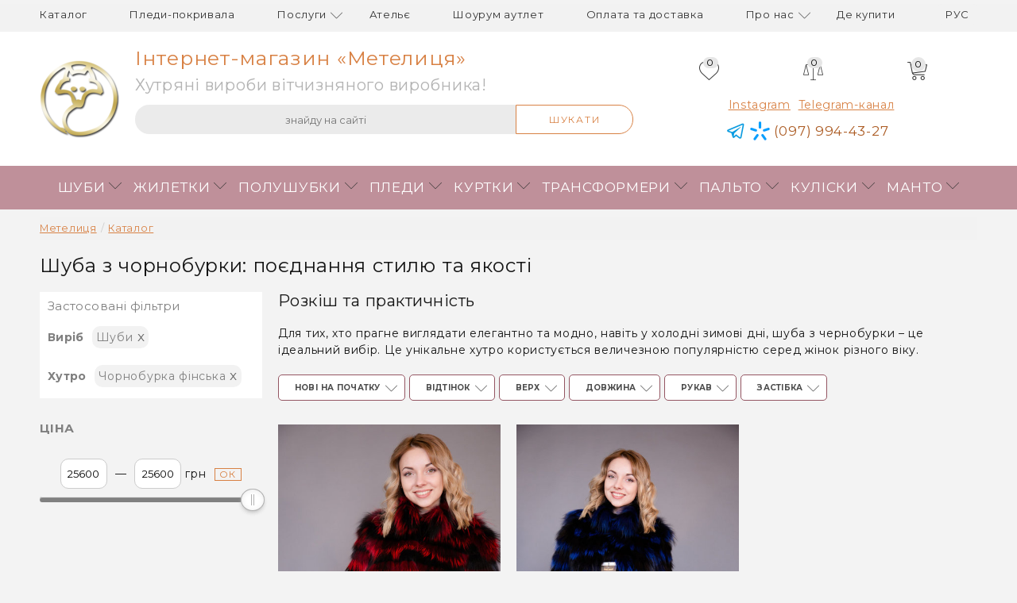

--- FILE ---
content_type: text/html; charset=UTF-8
request_url: https://mehovaya-metelica.com/kataloh/shuby-z-chornoburky-finskoi
body_size: 11915
content:
<!DOCTYPE html>
<html lang="uk" data-lang="3"><head><meta http-equiv="Content-Type" content="text/html; charset=utf-8"><title>Купити шубу з чорнобурки. Ціна шуби з чорнобурки | Інтернет-магазин «Метелиця»</title><meta name="google-site-verification" content="IKh_dG0ahYNHlvz0RFWRURlMA9EkYtN9uv3pr85o4TU" /><meta name="description" content="Шукаєте ідеальний одяг на зиму? Відкрийте собі шубу з чорнобурки. Ці елегантні вироби з чорнобурки довговічні та стильні."><meta name="keywords" content="Шуба чорнобурка, купити шубу з чорнобурки, ціна на шубу з чорнобурки, вироби з чорнобурки"><meta http-equiv="X-UA-Compatible" content="IE=edge"><meta name="viewport" content="width=device-width, initial-scale=1"><meta name="theme-color" content="#f3f3f3"><link href="https://fonts.googleapis.com/css?family=Montserrat:400,700|Open+Sans:400,700&display=swap&subset=cyrillic" rel="stylesheet"><link rel="shortcut icon" href="/local/image/686/009/favicon.png" type="image/png"><link rel="alternate" hreflang="ru" href="https://mehovaya-metelica.com/ru/katalog"><link type="text/css" rel="stylesheet" href="/local/data/static/1/css/1739368866.css"><script>function downloadJSAtOnload(){var element = document.createElement("script");element.src = "/local/data/static/1/js/1739368866.js";document.body.appendChild(element);}if (window.addEventListener){window.addEventListener("load", downloadJSAtOnload, false);} else {if (window.attachEvent){window.attachEvent("onload", downloadJSAtOnload);} else {window.onload = downloadJSAtOnload;}}</script><script async src="https://www.googletagmanager.com/gtag/js?id=G-4SV3FDE687"></script><script> window.dataLayer = window.dataLayer || []; function gtag(){dataLayer.push(arguments);} gtag('js', new Date()); gtag('config', 'G-4SV3FDE687');</script><script type="application/ld+json">[{"@context":"https:\/\/schema.org","@type":"BreadcrumbList","itemListElement":[{"@type":"ListItem","position":1,"item":{"@id":"https:\/\/mehovaya-metelica.com","name":"\u041c\u0435\u0442\u0435\u043b\u0438\u0446\u044f"}}]}]</script></head><body><header><div class="header-m"><div class="header1"><div class="container"><nav class="menu"><input type="checkbox" id="tm"><ul class="menu"><li><span >Каталог</span><label class="drop-icon" for="sm2"></label><input type="checkbox" id="sm2"><ul class="menu"><li><a href="https://mehovaya-metelica.com/kataloh/naturalni-shuby">Шуби</a><label class="drop-icon" for="gm-86"></label><input type="checkbox" id="gm-86"><ul class="sub-menu"><li><a href="https://mehovaya-metelica.com/kataloh/lysiachi-shuby">Лисиця <span class="count">11</span></a></li><li><a href="https://mehovaya-metelica.com/kataloh/shuby-z-bobra">Бобер <span class="count">21</span></a></li><li><a href="https://mehovaya-metelica.com/kataloh/shuby-z-norky">Норка <span class="count">3</span></a></li><li><span>Чорнобурка фінська <span class="count">2</span></span></li><li><a href="https://mehovaya-metelica.com/kataloh/shuby-z-krolyka">Кролик <span class="count">6</span></a></li><li><a href="https://mehovaya-metelica.com/kataloh/shuby-z-nutrii">Нутрія <span class="count">74</span></a></li><li><a href="https://mehovaya-metelica.com/kataloh/shuby-z-ocheretianoho-kota">Очеретяний кіт <span class="count">1</span></a></li><li><a href="https://mehovaya-metelica.com/kataloh/shuby-z-nutrii-perlamutrovoi">Нутрія перламутрова <span class="count">12</span></a></li><li><a href="https://mehovaya-metelica.com/kataloh/shuby-z-norky-lisovoi">Норка лісова <span class="count">4</span></a></li><li><a href="https://mehovaya-metelica.com/kataloh/shuba-iz-shynshyly">Шиншила-рекс <span class="count">4</span></a></li></ul></li><li><a href="https://mehovaya-metelica.com/kataloh/khutriani-zhyletky">Жилетки</a><label class="drop-icon" for="gm-87"></label><input type="checkbox" id="gm-87"><ul class="sub-menu"><li><a href="https://mehovaya-metelica.com/kataloh/zhyletky-z-lysytsi">Лисиця <span class="count">161</span></a></li><li><a href="https://mehovaya-metelica.com/kataloh/zhyletky-z-bobra">Бобер <span class="count">15</span></a></li><li><a href="https://mehovaya-metelica.com/kataloh/zhyletky-z-norky">Норка <span class="count">6</span></a></li><li><a href="https://mehovaya-metelica.com/kataloh/zhyletky-z-chornoburky">Чорнобурка <span class="count">43</span></a></li><li><a href="https://mehovaya-metelica.com/kataloh/zhyletky-z-chornoburky-finskoi">Чорнобурка фінська <span class="count">9</span></a></li><li><a href="https://mehovaya-metelica.com/kataloh/zhyletky-z-krolyka">Кролик <span class="count">101</span></a></li><li><a href="https://mehovaya-metelica.com/kataloh/zhyletky-z-shynshyly">Шиншила <span class="count">2</span></a></li><li><a href="https://mehovaya-metelica.com/kataloh/zhyletky-z-karakulia">Каракуль <span class="count">1</span></a></li><li><a href="https://mehovaya-metelica.com/kataloh/zhyletky-z-nutrii">Нутрія <span class="count">1</span></a></li><li><a href="https://mehovaya-metelica.com/kataloh/zhyletky-z-pestsia">Песець <span class="count">84</span></a></li><li><a href="https://mehovaya-metelica.com/kataloh/zhyletky-z-karakulchi">Каракульча <span class="count">2</span></a></li><li><a href="https://mehovaya-metelica.com/kataloh/zhyletky-z-yenota">Єнот <span class="count">44</span></a></li><li><a href="https://mehovaya-metelica.com/kataloh/zhyletky-z-lamy">Лама <span class="count">5</span></a></li><li><a href="https://mehovaya-metelica.com/kataloh/zhyletky-z-norky-lisovoi">Норка лісова <span class="count">10</span></a></li><li><a href="https://mehovaya-metelica.com/kataloh/zhyletky-z-lysytsi-arktychnoi-finskoi-blue-frost">Лисиця арктична фінська «Blue Frost» <span class="count">12</span></a></li><li><a href="https://mehovaya-metelica.com/kataloh/zhyletky-z-lysytsi-finskoi-blue-frost">Лисиця фінська «Blue Frost» <span class="count">4</span></a></li><li><a href="https://mehovaya-metelica.com/kataloh/zhyletky-z-shynshyly-reks">Шиншила-рекс <span class="count">7</span></a></li><li><a href="https://mehovaya-metelica.com/kataloh/zhyletky-z-tkhora">Тхір <span class="count">1</span></a></li><li><a href="https://mehovaya-metelica.com/kataloh/zhyletky-z-morskoho-kotyka">Морський котик <span class="count">4</span></a></li><li><a href="https://mehovaya-metelica.com/kataloh/zhyletky-z-finskoho-gold-frost">Фінський «Gold Frost» <span class="count">5</span></a></li><li><a href="https://mehovaya-metelica.com/kataloh/zhyletky-z-finskoho-frost-smokey">Фінський «Frost Smokey» <span class="count">7</span></a></li></ul></li><li><a href="https://mehovaya-metelica.com/kataloh/kozhushky">Полушубки</a><label class="drop-icon" for="gm-88"></label><input type="checkbox" id="gm-88"><ul class="sub-menu"><li><a href="https://mehovaya-metelica.com/kataloh/kozhushky-z-lysytsi">Лисиця <span class="count">20</span></a></li><li><a href="https://mehovaya-metelica.com/kataloh/kozhushky-z-bobra">Бобер <span class="count">40</span></a></li><li><a href="https://mehovaya-metelica.com/kataloh/kozhushky-z-norky">Норка <span class="count">5</span></a></li><li><a href="https://mehovaya-metelica.com/kataloh/kozhushky-z-chornoburky">Чорнобурка <span class="count">2</span></a></li><li><a href="https://mehovaya-metelica.com/kataloh/kozhushky-z-krolyka">Кролик <span class="count">22</span></a></li><li><a href="https://mehovaya-metelica.com/kataloh/kozhushky-z-nutrii">Нутрія <span class="count">52</span></a></li><li><a href="https://mehovaya-metelica.com/kataloh/kozhushky-z-pestsia">Песець <span class="count">1</span></a></li><li><a href="https://mehovaya-metelica.com/kataloh/kozhushky-z-ondatry">Ондатра <span class="count">2</span></a></li><li><a href="https://mehovaya-metelica.com/kataloh/kozhushky-z-ocheretianoho-kota">Очеретяний кіт <span class="count">5</span></a></li><li><a href="https://mehovaya-metelica.com/kataloh/polushubky-z-nutrii-perlamutrovoi">Нутрія перламутрова <span class="count">6</span></a></li><li><a href="https://mehovaya-metelica.com/kataloh/kozhushky-z-norky-lisovyi">Норка лісова <span class="count">11</span></a></li><li><a href="https://mehovaya-metelica.com/kataloh/kozhushky-z-bobryka">Бобрик <span class="count">8</span></a></li><li><a href="https://mehovaya-metelica.com/kataloh/kozhushky-z-shynshyly-reks">Шиншила-рекс <span class="count">3</span></a></li><li><a href="https://mehovaya-metelica.com/kataloh/kozhushky-z-morskoho-kotyka">Морський котик <span class="count">1</span></a></li></ul></li><li><a href="https://mehovaya-metelica.com/kataloh/pokryvala-pledy-khutriani">Пледи</a><label class="drop-icon" for="gm-169"></label><input type="checkbox" id="gm-169"><ul class="sub-menu"><li><a href="https://mehovaya-metelica.com/kataloh/kupyty-pokryvalo-pled-z-lysytsi">Лисиця <span class="count">12</span></a></li><li><a data-href="https://mehovaya-metelica.com/kataloh/pr:(1:~2.,13:~169.)" href="javascript:void(0)" onclick="aHref(this)">Бобер <span class="count">2</span></a></li><li><a data-href="https://mehovaya-metelica.com/kataloh/pr:(1:~1.,13:~169.)" href="javascript:void(0)" onclick="aHref(this)">Норка <span class="count">13</span></a></li><li><a data-href="https://mehovaya-metelica.com/kataloh/pr:(1:~5.,13:~169.)" href="javascript:void(0)" onclick="aHref(this)">Чорнобурка <span class="count">4</span></a></li><li><a data-href="https://mehovaya-metelica.com/kataloh/pr:(1:~24.,13:~169.)" href="javascript:void(0)" onclick="aHref(this)">Чорнобурка фінська <span class="count">1</span></a></li><li><a data-href="https://mehovaya-metelica.com/kataloh/pr:(1:~6.,13:~169.)" href="javascript:void(0)" onclick="aHref(this)">Шиншила <span class="count">1</span></a></li><li><a data-href="https://mehovaya-metelica.com/kataloh/pr:(1:~10.,13:~169.)" href="javascript:void(0)" onclick="aHref(this)">Соболь <span class="count">2</span></a></li><li><a data-href="https://mehovaya-metelica.com/kataloh/pr:(1:~9.,13:~169.)" href="javascript:void(0)" onclick="aHref(this)">Нутрія <span class="count">2</span></a></li><li><a data-href="https://mehovaya-metelica.com/kataloh/pr:(1:~11.,13:~169.)" href="javascript:void(0)" onclick="aHref(this)">Песець <span class="count">4</span></a></li><li><a data-href="https://mehovaya-metelica.com/kataloh/pr:(1:~12.,13:~169.)" href="javascript:void(0)" onclick="aHref(this)">Рись <span class="count">1</span></a></li><li><a data-href="https://mehovaya-metelica.com/kataloh/pr:(1:~13.,13:~169.)" href="javascript:void(0)" onclick="aHref(this)">Ондатра <span class="count">1</span></a></li><li><a data-href="https://mehovaya-metelica.com/kataloh/pr:(1:~15.,13:~169.)" href="javascript:void(0)" onclick="aHref(this)">Єнот <span class="count">2</span></a></li><li><a data-href="https://mehovaya-metelica.com/kataloh/pr:(1:~16.,13:~169.)" href="javascript:void(0)" onclick="aHref(this)">Куниця <span class="count">9</span></a></li><li><a data-href="https://mehovaya-metelica.com/kataloh/pr:(1:~17.,13:~169.)" href="javascript:void(0)" onclick="aHref(this)">Видра <span class="count">1</span></a></li><li><a href="https://mehovaya-metelica.com/kataloh/kupyty-pokryvalo-pled-iz-lamy">Лама <span class="count">1</span></a></li><li><a data-href="https://mehovaya-metelica.com/kataloh/pr:(1:~50.,13:~169.)" href="javascript:void(0)" onclick="aHref(this)">Шиншила-рекс <span class="count">9</span></a></li><li><a data-href="https://mehovaya-metelica.com/kataloh/pr:(1:~51.,13:~169.)" href="javascript:void(0)" onclick="aHref(this)">Тхір <span class="count">1</span></a></li><li><a data-href="https://mehovaya-metelica.com/kataloh/pr:(1:~170.,13:~169.)" href="javascript:void(0)" onclick="aHref(this)">Заєць <span class="count">1</span></a></li><li><a data-href="https://mehovaya-metelica.com/kataloh/pr:(1:~172.,13:~169.)" href="javascript:void(0)" onclick="aHref(this)">Козлик <span class="count">1</span></a></li></ul></li><li><a href="https://mehovaya-metelica.com/kataloh/kurtky">Куртки</a><label class="drop-icon" for="gm-168"></label><input type="checkbox" id="gm-168"><ul class="sub-menu"><li><a data-href="https://mehovaya-metelica.com/kataloh/pr:(1:~8.,13:~168.)" href="javascript:void(0)" onclick="aHref(this)">Лисиця <span class="count">6</span></a></li><li><a data-href="https://mehovaya-metelica.com/kataloh/pr:(1:~2.,13:~168.)" href="javascript:void(0)" onclick="aHref(this)">Бобер <span class="count">7</span></a></li><li><a href="https://mehovaya-metelica.com/kataloh/kurtky-z-norky">Норка <span class="count">4</span></a></li><li><a data-href="https://mehovaya-metelica.com/kataloh/pr:(1:~5.,13:~168.)" href="javascript:void(0)" onclick="aHref(this)">Чорнобурка <span class="count">1</span></a></li><li><a data-href="https://mehovaya-metelica.com/kataloh/pr:(1:~9.,13:~168.)" href="javascript:void(0)" onclick="aHref(this)">Нутрія <span class="count">3</span></a></li><li><a data-href="https://mehovaya-metelica.com/kataloh/pr:(1:~11.,13:~168.)" href="javascript:void(0)" onclick="aHref(this)">Песець <span class="count">3</span></a></li><li><a data-href="https://mehovaya-metelica.com/kataloh/pr:(1:~15.,13:~168.)" href="javascript:void(0)" onclick="aHref(this)">Єнот <span class="count">1</span></a></li><li><a href="https://mehovaya-metelica.com/kataloh/kurtky-z-ocheretianoho-kota">Очеретяний кіт <span class="count">1</span></a></li><li><a data-href="https://mehovaya-metelica.com/kataloh/pr:(1:~23.,13:~168.)" href="javascript:void(0)" onclick="aHref(this)">Норка лісова <span class="count">2</span></a></li></ul></li><li><a href="https://mehovaya-metelica.com/kataloh/transformery">Трансформери</a><label class="drop-icon" for="gm-90"></label><input type="checkbox" id="gm-90"><ul class="sub-menu"><li><a href="https://mehovaya-metelica.com/kataloh/transformery-z-lysytsi">Лисиця <span class="count">46</span></a></li><li><a href="https://mehovaya-metelica.com/kataloh/transformery-z-bobra">Бобер <span class="count">8</span></a></li><li><a href="https://mehovaya-metelica.com/kataloh/transformery-z-norky">Норка <span class="count">5</span></a></li><li><a href="https://mehovaya-metelica.com/kataloh/transformery-z-chornoburky">Чорнобурка <span class="count">15</span></a></li><li><a href="https://mehovaya-metelica.com/kataloh/transformery-z-krolyka">Кролик <span class="count">28</span></a></li><li><a href="https://mehovaya-metelica.com/kataloh/transformery-z-shynshyly">Шиншила <span class="count">4</span></a></li><li><a href="https://mehovaya-metelica.com/kataloh/kupyty-shubu-transformer-iz-pestsia">Песець <span class="count">8</span></a></li><li><a href="https://mehovaya-metelica.com/kataloh/transformery-z-yenota">Єнот <span class="count">7</span></a></li><li><a href="https://mehovaya-metelica.com/kataloh/transformery-z-norky-lisovyi">Норка лісова <span class="count">3</span></a></li><li><a href="https://mehovaya-metelica.com/kataloh/transformery-z-lysytsi-arktychnoi-blue-frost">Лисиця арктична фінська «Blue Frost» <span class="count">6</span></a></li><li><a href="https://mehovaya-metelica.com/kataloh/transformery-z-shynshyly-reks">Шиншила-рекс <span class="count">3</span></a></li><li><a href="https://mehovaya-metelica.com/kataloh/transformery-z-morskoho-kotyka">Морський котик <span class="count">1</span></a></li><li><a href="https://mehovaya-metelica.com/kataloh/transformery-z-finskoho-frost-smokey">Фінський «Frost Smokey» <span class="count">1</span></a></li></ul></li><li><a href="https://mehovaya-metelica.com/kataloh/palto">Пальто</a><label class="drop-icon" for="gm-91"></label><input type="checkbox" id="gm-91"><ul class="sub-menu"><li><a data-href="https://mehovaya-metelica.com/kataloh/pr:(1:~11.,13:~91.)" href="javascript:void(0)" onclick="aHref(this)">Песець <span class="count">6</span></a></li></ul></li><li><a href="https://mehovaya-metelica.com/kataloh/kulysky">Куліски</a><label class="drop-icon" for="gm-92"></label><input type="checkbox" id="gm-92"><ul class="sub-menu"><li><a href="https://mehovaya-metelica.com/kataloh/kulisky-z-bobra">Бобер <span class="count">3</span></a></li><li><a href="https://mehovaya-metelica.com/kataloh/kulisky-z-krolyka">Кролик <span class="count">1</span></a></li><li><a href="https://mehovaya-metelica.com/kataloh/kulisky-z-nutrii">Нутрія <span class="count">20</span></a></li><li><a data-href="https://mehovaya-metelica.com/kataloh/pr:(1:~22.,13:~92.)" href="javascript:void(0)" onclick="aHref(this)">Нутрія перламутрова <span class="count">1</span></a></li><li><a href="https://mehovaya-metelica.com/kataloh/kulisky-z-norky-lisovoi">Норка лісова <span class="count">1</span></a></li></ul></li><li><a href="https://mehovaya-metelica.com/kataloh/manto">Манто</a><label class="drop-icon" for="gm-93"></label><input type="checkbox" id="gm-93"><ul class="sub-menu"><li><a href="https://mehovaya-metelica.com/kataloh/manto-z-lysytsi">Лисиця <span class="count">3</span></a></li><li><a href="https://mehovaya-metelica.com/kataloh/manto-z-bobra">Бобер <span class="count">5</span></a></li><li><a href="https://mehovaya-metelica.com/kataloh/manto-z-krolyka">Кролик <span class="count">12</span></a></li><li><a href="https://mehovaya-metelica.com/kataloh/manto-z-norky-lisovoi">Норка лісова <span class="count">1</span></a></li></ul></li></ul></li><li class="favorite-comparison"><a href="https://mehovaya-metelica.com/obrane" title="Обране" id="Favorite-link" class="btn favorite"><span class="count">0</span></a><a href="https://mehovaya-metelica.com/porivniannia" title="Порівняння" id="Comparison-link" class="btn comparison"><span class="count">0</span></a></li><li data-id="2"><a title="Каталог хутряних виробів" href="https://mehovaya-metelica.com/kataloh">Каталог</a></li><li data-id="62"><a title="Хутряні пледи-покривала" href="https://mehovaya-metelica.com/kataloh/pokryvala-pledy-khutriani">Пледи-покривала</a></li><li data-id="3"><a title="Послуги ательє" href="https://mehovaya-metelica.com/posluhy-atelie">Послуги</a><label class="drop-icon" for="sm3"></label><input type="checkbox" id="sm3"><ul class="sub-menu"><li data-id="25"><a href="https://mehovaya-metelica.com/vyhotovlennia-khutrianykh-vyrobiv">Виготовлення хутряних виробів</a></li><li data-id="26"><a href="https://mehovaya-metelica.com/remont-hutryanih-virobiv">Ремонт хутряних виробів</a></li><li data-id="27"><a href="https://mehovaya-metelica.com/restavraciya-shub">Реставрація шуб</a></li><li data-id="28"><a href="https://mehovaya-metelica.com/himchistka-hutra">Хімчистка хутра</a></li><li data-id="30"><a href="https://mehovaya-metelica.com/farbuvannya-hutra">Фарбування хутра</a></li><li data-id="31"><a href="https://mehovaya-metelica.com/pereshiti-shubu">Перешити шубу</a></li></ul></li><li data-id="60"><a href="https://mehovaya-metelica.com/posluhy-atelie">Ательє</a></li><li data-id="61"><a href="https://mehovaya-metelica.com/shourum">Шоурум аутлет</a></li><li data-id="9"><a title="Оплата та доставка хутряних виробів по всій Україні, всій Європі" href="https://mehovaya-metelica.com/oplata">Оплата та доставка</a></li><li data-id="12"><a title="Про нас" href="https://mehovaya-metelica.com/pro-kompaniyu">Про нас</a><label class="drop-icon" for="sm12"></label><input type="checkbox" id="sm12"><ul class="sub-menu"><li data-id="35"><a href="https://mehovaya-metelica.com/harantiia">Гарантія</a></li><li data-id="37"><a href="https://mehovaya-metelica.com/poserednytstvo">Співпраця</a></li><li data-id="39"><a href="https://mehovaya-metelica.com/prydbaty-vyhidno">Купити вигідно</a></li><li data-id="41"><a title="Новости из мира мехов" href="https://mehovaya-metelica.com/aktsii">Акції</a></li><li data-id="40"><a title="Новини зі світу хутра" href="https://mehovaya-metelica.com/novini">Новини</a></li><li data-id="43"><a href="https://mehovaya-metelica.com/porady">Допомога</a></li><li data-id="36"><a href="https://mehovaya-metelica.com/vidhuky">Відгуки</a></li></ul></li><li data-id="11"><a title="Де купити хутряні вироби компанії «Метелиця»" href="https://mehovaya-metelica.com/mahazyny">Де купити</a></li><li style="text-align: center;margin-top: 30px;"><a href="https://www.instagram.com/mehovaya.metelica" target="_blank">Instagram</a>&nbsp;<a href="https://t.me/mehovayaMetelica" target="_blank">Telegram-канал</a></li><li class="phones"><a href="tg://resolve?domain=mehovaya_metelica" class="telegram" title="Telegram"></a><a href="tel:0979944327"><span class="kyivstar">(097) 994-43-27</span></a></li><li class="lp"><a href="https://mehovaya-metelica.com/ru/katalog/shuby-iz-chernoburki-finskoj">рус</a></li></ul></nav></div></div><div class="header2"><div class="container"><div class="line"><a href="https://mehovaya-metelica.com" class="logo" title="Інтернет-магазин «Метелиця»"><img src="/local/image/724/001/logotip-kompanii-metelica-@100.png" alt="Интернет-магазин «Метелица»" width="100" height="100"></a><a href="https://mehovaya-metelica.com" class="site-root">Метелиця</a><form class="search-form" method="post" action="/m/post/SearchFormPost/3" data-processing="validate post"><input type="hidden" name="name"><div class="group"><div class="ib-group"><input type="text" class="search-query" data-valid="Required" name="SearchQuery" placeholder="знайду на сайті" value="" autocomplete="off" data-language="3"><button type="submit" class="primary">Шукати</button></div></div><div class="live-search"></div></form><div class="toolbar"><button class="toSearch" onclick="searchSwitcher(this)"></button><div class="basket-panel" title="Корзина"><span><span class="count">0</span></span></div><label for="tm"></label></div></div></div></div></div><div class="header-b"><div class="header1"><div class="container"><ul class="menu"><li data-id="2"><a title="Каталог хутряних виробів" href="https://mehovaya-metelica.com/kataloh">Каталог</a></li><li data-id="62"><a title="Хутряні пледи-покривала" href="https://mehovaya-metelica.com/kataloh/pokryvala-pledy-khutriani">Пледи-покривала</a></li><li data-id="3"><a title="Послуги ательє" href="https://mehovaya-metelica.com/posluhy-atelie">Послуги</a><label class="drop-icon" for="sm3b"></label><input type="checkbox" id="sm3b"><ul class="sub-menu"><li data-id="25"><a href="https://mehovaya-metelica.com/vyhotovlennia-khutrianykh-vyrobiv">Виготовлення хутряних виробів</a></li><li data-id="26"><a href="https://mehovaya-metelica.com/remont-hutryanih-virobiv">Ремонт хутряних виробів</a></li><li data-id="27"><a href="https://mehovaya-metelica.com/restavraciya-shub">Реставрація шуб</a></li><li data-id="28"><a href="https://mehovaya-metelica.com/himchistka-hutra">Хімчистка хутра</a></li><li data-id="30"><a href="https://mehovaya-metelica.com/farbuvannya-hutra">Фарбування хутра</a></li><li data-id="31"><a href="https://mehovaya-metelica.com/pereshiti-shubu">Перешити шубу</a></li></ul></li><li data-id="60"><a href="https://mehovaya-metelica.com/posluhy-atelie">Ательє</a></li><li data-id="61"><a href="https://mehovaya-metelica.com/shourum">Шоурум аутлет</a></li><li data-id="9"><a title="Оплата та доставка хутряних виробів по всій Україні, всій Європі" href="https://mehovaya-metelica.com/oplata">Оплата та доставка</a></li><li data-id="12"><a title="Про нас" href="https://mehovaya-metelica.com/pro-kompaniyu">Про нас</a><label class="drop-icon" for="sm12b"></label><input type="checkbox" id="sm12b"><ul class="sub-menu"><li data-id="35"><a href="https://mehovaya-metelica.com/harantiia">Гарантія</a></li><li data-id="37"><a href="https://mehovaya-metelica.com/poserednytstvo">Співпраця</a></li><li data-id="39"><a href="https://mehovaya-metelica.com/prydbaty-vyhidno">Купити вигідно</a></li><li data-id="41"><a title="Новости из мира мехов" href="https://mehovaya-metelica.com/aktsii">Акції</a></li><li data-id="40"><a title="Новини зі світу хутра" href="https://mehovaya-metelica.com/novini">Новини</a></li><li data-id="43"><a href="https://mehovaya-metelica.com/porady">Допомога</a></li><li data-id="36"><a href="https://mehovaya-metelica.com/vidhuky">Відгуки</a></li></ul></li><li data-id="11"><a title="Де купити хутряні вироби компанії «Метелиця»" href="https://mehovaya-metelica.com/mahazyny">Де купити</a></li><li class="lp"><a href="https://mehovaya-metelica.com/ru/katalog/shuby-iz-chernoburki-finskoj">рус</a></li></ul></div></div><div class="header2"><div class="container"><div class="h-cols"><div class="h-left"><a href="https://mehovaya-metelica.com" class="logo" title="Інтернет-магазин «Метелиця»"><img src="/local/image/724/001/logotip-kompanii-metelica-@100.png" alt="Интернет-магазин «Метелица»" width="100" height="100"></a><a href="https://mehovaya-metelica.com" class="site-name">Інтернет-магазин «Метелиця»</a><div class="site-slogan">Хутряні вироби вітчизняного виробника!</div><form class="search-form" method="post" action="/m/post/SearchFormPost/3" data-processing="validate post"><input type="hidden" name="name"><div class="group"><div class="ib-group"><input type="text" class="search-query" data-valid="Required" name="SearchQuery" placeholder="знайду на сайті" value="" autocomplete="off" data-language="3"><button type="submit" class="primary">Шукати</button></div></div><div class="live-search"></div></form></div><div class="h-right"><div class="buttons"><a href="https://mehovaya-metelica.com/obrane" title="Обране" id="Favorite-link" class="btn favorite"><span class="count">0</span></a><a href="https://mehovaya-metelica.com/porivniannia" title="Порівняння" id="Comparison-link" class="btn comparison"><span class="count">0</span></a><div class="basket-panel" title="Корзина"><span><span class="count">0</span></span></div></div><div class="phones"><div style="margin-bottom:10px"><a href="https://www.instagram.com/mehovaya.metelica" target="_blank">Instagram</a>&nbsp;<a href="https://t.me/mehovayaMetelica" target="_blank">Telegram-канал</a></div><a href="tg://resolve?domain=mehovaya_metelica" class="telegram" title="Telegram"></a><a href="tel:0979944327"><span class="kyivstar">(097) 994-43-27</span></a></div></div></div></div></div><div class="header3"><div class="container"><ul class="menu"><li><a href="https://mehovaya-metelica.com/kataloh/naturalni-shuby">Шуби</a><label class="drop-icon" for="gm-86B"></label><input type="checkbox" id="gm-86B"><ul class="sub-menu"><li><a href="https://mehovaya-metelica.com/kataloh/lysiachi-shuby">Лисиця <span class="count">11</span></a></li><li><a href="https://mehovaya-metelica.com/kataloh/shuby-z-bobra">Бобер <span class="count">21</span></a></li><li><a href="https://mehovaya-metelica.com/kataloh/shuby-z-norky">Норка <span class="count">3</span></a></li><li><span>Чорнобурка фінська <span class="count">2</span></span></li><li><a href="https://mehovaya-metelica.com/kataloh/shuby-z-krolyka">Кролик <span class="count">6</span></a></li><li><a href="https://mehovaya-metelica.com/kataloh/shuby-z-nutrii">Нутрія <span class="count">74</span></a></li><li><a href="https://mehovaya-metelica.com/kataloh/shuby-z-ocheretianoho-kota">Очеретяний кіт <span class="count">1</span></a></li><li><a href="https://mehovaya-metelica.com/kataloh/shuby-z-nutrii-perlamutrovoi">Нутрія перламутрова <span class="count">12</span></a></li><li><a href="https://mehovaya-metelica.com/kataloh/shuby-z-norky-lisovoi">Норка лісова <span class="count">4</span></a></li><li><a href="https://mehovaya-metelica.com/kataloh/shuba-iz-shynshyly">Шиншила-рекс <span class="count">4</span></a></li></ul></li><li><a href="https://mehovaya-metelica.com/kataloh/khutriani-zhyletky">Жилетки</a><label class="drop-icon" for="gm-87B"></label><input type="checkbox" id="gm-87B"><ul class="sub-menu"><li><a href="https://mehovaya-metelica.com/kataloh/zhyletky-z-lysytsi">Лисиця <span class="count">161</span></a></li><li><a href="https://mehovaya-metelica.com/kataloh/zhyletky-z-bobra">Бобер <span class="count">15</span></a></li><li><a href="https://mehovaya-metelica.com/kataloh/zhyletky-z-norky">Норка <span class="count">6</span></a></li><li><a href="https://mehovaya-metelica.com/kataloh/zhyletky-z-chornoburky">Чорнобурка <span class="count">43</span></a></li><li><a href="https://mehovaya-metelica.com/kataloh/zhyletky-z-chornoburky-finskoi">Чорнобурка фінська <span class="count">9</span></a></li><li><a href="https://mehovaya-metelica.com/kataloh/zhyletky-z-krolyka">Кролик <span class="count">101</span></a></li><li><a href="https://mehovaya-metelica.com/kataloh/zhyletky-z-shynshyly">Шиншила <span class="count">2</span></a></li><li><a href="https://mehovaya-metelica.com/kataloh/zhyletky-z-karakulia">Каракуль <span class="count">1</span></a></li><li><a href="https://mehovaya-metelica.com/kataloh/zhyletky-z-nutrii">Нутрія <span class="count">1</span></a></li><li><a href="https://mehovaya-metelica.com/kataloh/zhyletky-z-pestsia">Песець <span class="count">84</span></a></li><li><a href="https://mehovaya-metelica.com/kataloh/zhyletky-z-karakulchi">Каракульча <span class="count">2</span></a></li><li><a href="https://mehovaya-metelica.com/kataloh/zhyletky-z-yenota">Єнот <span class="count">44</span></a></li><li><a href="https://mehovaya-metelica.com/kataloh/zhyletky-z-lamy">Лама <span class="count">5</span></a></li><li><a href="https://mehovaya-metelica.com/kataloh/zhyletky-z-norky-lisovoi">Норка лісова <span class="count">10</span></a></li><li><a href="https://mehovaya-metelica.com/kataloh/zhyletky-z-lysytsi-arktychnoi-finskoi-blue-frost">Лисиця арктична фінська «Blue Frost» <span class="count">12</span></a></li><li><a href="https://mehovaya-metelica.com/kataloh/zhyletky-z-lysytsi-finskoi-blue-frost">Лисиця фінська «Blue Frost» <span class="count">4</span></a></li><li><a href="https://mehovaya-metelica.com/kataloh/zhyletky-z-shynshyly-reks">Шиншила-рекс <span class="count">7</span></a></li><li><a href="https://mehovaya-metelica.com/kataloh/zhyletky-z-tkhora">Тхір <span class="count">1</span></a></li><li><a href="https://mehovaya-metelica.com/kataloh/zhyletky-z-morskoho-kotyka">Морський котик <span class="count">4</span></a></li><li><a href="https://mehovaya-metelica.com/kataloh/zhyletky-z-finskoho-gold-frost">Фінський «Gold Frost» <span class="count">5</span></a></li><li><a href="https://mehovaya-metelica.com/kataloh/zhyletky-z-finskoho-frost-smokey">Фінський «Frost Smokey» <span class="count">7</span></a></li></ul></li><li><a href="https://mehovaya-metelica.com/kataloh/kozhushky">Полушубки</a><label class="drop-icon" for="gm-88B"></label><input type="checkbox" id="gm-88B"><ul class="sub-menu"><li><a href="https://mehovaya-metelica.com/kataloh/kozhushky-z-lysytsi">Лисиця <span class="count">20</span></a></li><li><a href="https://mehovaya-metelica.com/kataloh/kozhushky-z-bobra">Бобер <span class="count">40</span></a></li><li><a href="https://mehovaya-metelica.com/kataloh/kozhushky-z-norky">Норка <span class="count">5</span></a></li><li><a href="https://mehovaya-metelica.com/kataloh/kozhushky-z-chornoburky">Чорнобурка <span class="count">2</span></a></li><li><a href="https://mehovaya-metelica.com/kataloh/kozhushky-z-krolyka">Кролик <span class="count">22</span></a></li><li><a href="https://mehovaya-metelica.com/kataloh/kozhushky-z-nutrii">Нутрія <span class="count">52</span></a></li><li><a href="https://mehovaya-metelica.com/kataloh/kozhushky-z-pestsia">Песець <span class="count">1</span></a></li><li><a href="https://mehovaya-metelica.com/kataloh/kozhushky-z-ondatry">Ондатра <span class="count">2</span></a></li><li><a href="https://mehovaya-metelica.com/kataloh/kozhushky-z-ocheretianoho-kota">Очеретяний кіт <span class="count">5</span></a></li><li><a href="https://mehovaya-metelica.com/kataloh/polushubky-z-nutrii-perlamutrovoi">Нутрія перламутрова <span class="count">6</span></a></li><li><a href="https://mehovaya-metelica.com/kataloh/kozhushky-z-norky-lisovyi">Норка лісова <span class="count">11</span></a></li><li><a href="https://mehovaya-metelica.com/kataloh/kozhushky-z-bobryka">Бобрик <span class="count">8</span></a></li><li><a href="https://mehovaya-metelica.com/kataloh/kozhushky-z-shynshyly-reks">Шиншила-рекс <span class="count">3</span></a></li><li><a href="https://mehovaya-metelica.com/kataloh/kozhushky-z-morskoho-kotyka">Морський котик <span class="count">1</span></a></li></ul></li><li><a href="https://mehovaya-metelica.com/kataloh/pokryvala-pledy-khutriani">Пледи</a><label class="drop-icon" for="gm-169B"></label><input type="checkbox" id="gm-169B"><ul class="sub-menu"><li><a href="https://mehovaya-metelica.com/kataloh/kupyty-pokryvalo-pled-z-lysytsi">Лисиця <span class="count">12</span></a></li><li><a data-href="https://mehovaya-metelica.com/kataloh/pr:(1:~2.,13:~169.)" href="javascript:void(0)" onclick="aHref(this)">Бобер <span class="count">2</span></a></li><li><a data-href="https://mehovaya-metelica.com/kataloh/pr:(1:~1.,13:~169.)" href="javascript:void(0)" onclick="aHref(this)">Норка <span class="count">13</span></a></li><li><a data-href="https://mehovaya-metelica.com/kataloh/pr:(1:~5.,13:~169.)" href="javascript:void(0)" onclick="aHref(this)">Чорнобурка <span class="count">4</span></a></li><li><a data-href="https://mehovaya-metelica.com/kataloh/pr:(1:~24.,13:~169.)" href="javascript:void(0)" onclick="aHref(this)">Чорнобурка фінська <span class="count">1</span></a></li><li><a data-href="https://mehovaya-metelica.com/kataloh/pr:(1:~6.,13:~169.)" href="javascript:void(0)" onclick="aHref(this)">Шиншила <span class="count">1</span></a></li><li><a data-href="https://mehovaya-metelica.com/kataloh/pr:(1:~10.,13:~169.)" href="javascript:void(0)" onclick="aHref(this)">Соболь <span class="count">2</span></a></li><li><a data-href="https://mehovaya-metelica.com/kataloh/pr:(1:~9.,13:~169.)" href="javascript:void(0)" onclick="aHref(this)">Нутрія <span class="count">2</span></a></li><li><a data-href="https://mehovaya-metelica.com/kataloh/pr:(1:~11.,13:~169.)" href="javascript:void(0)" onclick="aHref(this)">Песець <span class="count">4</span></a></li><li><a data-href="https://mehovaya-metelica.com/kataloh/pr:(1:~12.,13:~169.)" href="javascript:void(0)" onclick="aHref(this)">Рись <span class="count">1</span></a></li><li><a data-href="https://mehovaya-metelica.com/kataloh/pr:(1:~13.,13:~169.)" href="javascript:void(0)" onclick="aHref(this)">Ондатра <span class="count">1</span></a></li><li><a data-href="https://mehovaya-metelica.com/kataloh/pr:(1:~15.,13:~169.)" href="javascript:void(0)" onclick="aHref(this)">Єнот <span class="count">2</span></a></li><li><a data-href="https://mehovaya-metelica.com/kataloh/pr:(1:~16.,13:~169.)" href="javascript:void(0)" onclick="aHref(this)">Куниця <span class="count">9</span></a></li><li><a data-href="https://mehovaya-metelica.com/kataloh/pr:(1:~17.,13:~169.)" href="javascript:void(0)" onclick="aHref(this)">Видра <span class="count">1</span></a></li><li><a href="https://mehovaya-metelica.com/kataloh/kupyty-pokryvalo-pled-iz-lamy">Лама <span class="count">1</span></a></li><li><a data-href="https://mehovaya-metelica.com/kataloh/pr:(1:~50.,13:~169.)" href="javascript:void(0)" onclick="aHref(this)">Шиншила-рекс <span class="count">9</span></a></li><li><a data-href="https://mehovaya-metelica.com/kataloh/pr:(1:~51.,13:~169.)" href="javascript:void(0)" onclick="aHref(this)">Тхір <span class="count">1</span></a></li><li><a data-href="https://mehovaya-metelica.com/kataloh/pr:(1:~170.,13:~169.)" href="javascript:void(0)" onclick="aHref(this)">Заєць <span class="count">1</span></a></li><li><a data-href="https://mehovaya-metelica.com/kataloh/pr:(1:~172.,13:~169.)" href="javascript:void(0)" onclick="aHref(this)">Козлик <span class="count">1</span></a></li></ul></li><li><a href="https://mehovaya-metelica.com/kataloh/kurtky">Куртки</a><label class="drop-icon" for="gm-168B"></label><input type="checkbox" id="gm-168B"><ul class="sub-menu"><li><a data-href="https://mehovaya-metelica.com/kataloh/pr:(1:~8.,13:~168.)" href="javascript:void(0)" onclick="aHref(this)">Лисиця <span class="count">6</span></a></li><li><a data-href="https://mehovaya-metelica.com/kataloh/pr:(1:~2.,13:~168.)" href="javascript:void(0)" onclick="aHref(this)">Бобер <span class="count">7</span></a></li><li><a href="https://mehovaya-metelica.com/kataloh/kurtky-z-norky">Норка <span class="count">4</span></a></li><li><a data-href="https://mehovaya-metelica.com/kataloh/pr:(1:~5.,13:~168.)" href="javascript:void(0)" onclick="aHref(this)">Чорнобурка <span class="count">1</span></a></li><li><a data-href="https://mehovaya-metelica.com/kataloh/pr:(1:~9.,13:~168.)" href="javascript:void(0)" onclick="aHref(this)">Нутрія <span class="count">3</span></a></li><li><a data-href="https://mehovaya-metelica.com/kataloh/pr:(1:~11.,13:~168.)" href="javascript:void(0)" onclick="aHref(this)">Песець <span class="count">3</span></a></li><li><a data-href="https://mehovaya-metelica.com/kataloh/pr:(1:~15.,13:~168.)" href="javascript:void(0)" onclick="aHref(this)">Єнот <span class="count">1</span></a></li><li><a href="https://mehovaya-metelica.com/kataloh/kurtky-z-ocheretianoho-kota">Очеретяний кіт <span class="count">1</span></a></li><li><a data-href="https://mehovaya-metelica.com/kataloh/pr:(1:~23.,13:~168.)" href="javascript:void(0)" onclick="aHref(this)">Норка лісова <span class="count">2</span></a></li></ul></li><li><a href="https://mehovaya-metelica.com/kataloh/transformery">Трансформери</a><label class="drop-icon" for="gm-90B"></label><input type="checkbox" id="gm-90B"><ul class="sub-menu"><li><a href="https://mehovaya-metelica.com/kataloh/transformery-z-lysytsi">Лисиця <span class="count">46</span></a></li><li><a href="https://mehovaya-metelica.com/kataloh/transformery-z-bobra">Бобер <span class="count">8</span></a></li><li><a href="https://mehovaya-metelica.com/kataloh/transformery-z-norky">Норка <span class="count">5</span></a></li><li><a href="https://mehovaya-metelica.com/kataloh/transformery-z-chornoburky">Чорнобурка <span class="count">15</span></a></li><li><a href="https://mehovaya-metelica.com/kataloh/transformery-z-krolyka">Кролик <span class="count">28</span></a></li><li><a href="https://mehovaya-metelica.com/kataloh/transformery-z-shynshyly">Шиншила <span class="count">4</span></a></li><li><a href="https://mehovaya-metelica.com/kataloh/kupyty-shubu-transformer-iz-pestsia">Песець <span class="count">8</span></a></li><li><a href="https://mehovaya-metelica.com/kataloh/transformery-z-yenota">Єнот <span class="count">7</span></a></li><li><a href="https://mehovaya-metelica.com/kataloh/transformery-z-norky-lisovyi">Норка лісова <span class="count">3</span></a></li><li><a href="https://mehovaya-metelica.com/kataloh/transformery-z-lysytsi-arktychnoi-blue-frost">Лисиця арктична фінська «Blue Frost» <span class="count">6</span></a></li><li><a href="https://mehovaya-metelica.com/kataloh/transformery-z-shynshyly-reks">Шиншила-рекс <span class="count">3</span></a></li><li><a href="https://mehovaya-metelica.com/kataloh/transformery-z-morskoho-kotyka">Морський котик <span class="count">1</span></a></li><li><a href="https://mehovaya-metelica.com/kataloh/transformery-z-finskoho-frost-smokey">Фінський «Frost Smokey» <span class="count">1</span></a></li></ul></li><li><a href="https://mehovaya-metelica.com/kataloh/palto">Пальто</a><label class="drop-icon" for="gm-91B"></label><input type="checkbox" id="gm-91B"><ul class="sub-menu"><li><a data-href="https://mehovaya-metelica.com/kataloh/pr:(1:~11.,13:~91.)" href="javascript:void(0)" onclick="aHref(this)">Песець <span class="count">6</span></a></li></ul></li><li><a href="https://mehovaya-metelica.com/kataloh/kulysky">Куліски</a><label class="drop-icon" for="gm-92B"></label><input type="checkbox" id="gm-92B"><ul class="sub-menu"><li><a href="https://mehovaya-metelica.com/kataloh/kulisky-z-bobra">Бобер <span class="count">3</span></a></li><li><a href="https://mehovaya-metelica.com/kataloh/kulisky-z-krolyka">Кролик <span class="count">1</span></a></li><li><a href="https://mehovaya-metelica.com/kataloh/kulisky-z-nutrii">Нутрія <span class="count">20</span></a></li><li><a data-href="https://mehovaya-metelica.com/kataloh/pr:(1:~22.,13:~92.)" href="javascript:void(0)" onclick="aHref(this)">Нутрія перламутрова <span class="count">1</span></a></li><li><a href="https://mehovaya-metelica.com/kataloh/kulisky-z-norky-lisovoi">Норка лісова <span class="count">1</span></a></li></ul></li><li><a href="https://mehovaya-metelica.com/kataloh/manto">Манто</a><label class="drop-icon" for="gm-93B"></label><input type="checkbox" id="gm-93B"><ul class="sub-menu"><li><a href="https://mehovaya-metelica.com/kataloh/manto-z-lysytsi">Лисиця <span class="count">3</span></a></li><li><a href="https://mehovaya-metelica.com/kataloh/manto-z-bobra">Бобер <span class="count">5</span></a></li><li><a href="https://mehovaya-metelica.com/kataloh/manto-z-krolyka">Кролик <span class="count">12</span></a></li><li><a href="https://mehovaya-metelica.com/kataloh/manto-z-norky-lisovoi">Норка лісова <span class="count">1</span></a></li></ul></li></ul></div></div></div></header><div class="wrapper"><article><div class="container"><ol class="breadcrumb"><li><a href="https://mehovaya-metelica.com" title="Інтернет-магазин «Метелиця»">Метелиця</a></li><li><a href="https://mehovaya-metelica.com/kataloh">Каталог</a></li></ol></div><div class="container"><h1>Шуба з чорнобурки: поєднання стилю та якості</h1><div class="catalog-panels"><div class="catalog"><h2>Розкіш та практичність</h2><p>Для тих, хто прагне виглядати елегантно та модно, навіть у холодні зимові дні, шуба з чернобурки – це ідеальний вибір. Це унікальне хутро користується величезною популярністю серед жінок різного віку.</p><div class="top-block"><div class="panel order"><div class="header">Нові на початку</div><label for="fop1" onclick="triggerFUL(this)"></label><input type="checkbox" id="fop1"><ul><li><a data-href="https://mehovaya-metelica.com/kataloh/shuby-z-chornoburky-finskoi/s:1" href="javascript:void(0)" onclick="aHref(this)">За зростанням ціни</a></li><li><a data-href="https://mehovaya-metelica.com/kataloh/shuby-z-chornoburky-finskoi/s:2" href="javascript:void(0)" onclick="aHref(this)">За зменьшенням ціни</a></li></ul></div><div class="panel"><button class="jump-to-filter header" onclick="jumpToFilter()">Фільтр</button></div></div><div class="filter filter2"><div class="panel order"><div class="header">Нові на початку</div><label for="fop2" onclick="triggerFUL(this)"></label><input type="checkbox" id="fop2"><ul><li><a data-href="https://mehovaya-metelica.com/kataloh/shuby-z-chornoburky-finskoi/s:1" href="javascript:void(0)" onclick="aHref(this)">За зростанням ціни</a></li><li><a data-href="https://mehovaya-metelica.com/kataloh/shuby-z-chornoburky-finskoi/s:2" href="javascript:void(0)" onclick="aHref(this)">За зменьшенням ціни</a></li></ul></div><div class="panel"><div class="header">Відтінок</div><label for="fps-62" onclick="triggerFUL(this)"></label><input type="checkbox" id="fps-62"><ul><li><a data-href="https://mehovaya-metelica.com/kataloh/pr:(1:~24.,6:~56.,13:~86.)" href="javascript:void(0)" onclick="aHref(this)">Чорний</a></li><li><a data-href="https://mehovaya-metelica.com/kataloh/pr:(1:~24.,6:~64.,13:~86.)" href="javascript:void(0)" onclick="aHref(this)">Червоний</a></li><li><a data-href="https://mehovaya-metelica.com/kataloh/pr:(1:~24.,6:~66.,13:~86.)" href="javascript:void(0)" onclick="aHref(this)">Синій</a></li></ul></div><div class="panel"><div class="header">Верх</div><label for="fps-32" onclick="triggerFUL(this)"></label><input type="checkbox" id="fps-32"><ul><li><a data-href="https://mehovaya-metelica.com/kataloh/pr:(1:~24.,3:~32.,13:~86.)" href="javascript:void(0)" onclick="aHref(this)">Комір</a></li></ul></div><div class="panel"><div class="header">Довжина</div><label for="fps-122" onclick="triggerFUL(this)"></label><input type="checkbox" id="fps-122"><ul><li><a data-href="https://mehovaya-metelica.com/kataloh/pr:(1:~24.,12:~137.,13:~86.)" href="javascript:void(0)" onclick="aHref(this)">110-115</a></li></ul></div><div class="panel"><div class="header">Рукав</div><label for="fps-102" onclick="triggerFUL(this)"></label><input type="checkbox" id="fps-102"><ul><li><a data-href="https://mehovaya-metelica.com/kataloh/pr:(1:~24.,10:~79.,13:~86.)" href="javascript:void(0)" onclick="aHref(this)">Три чверті</a></li><li><a data-href="https://mehovaya-metelica.com/kataloh/pr:(1:~24.,10:~80.,13:~86.)" href="javascript:void(0)" onclick="aHref(this)">Повний</a></li></ul></div><div class="panel"><div class="header">Застібка</div><label for="fps-92" onclick="triggerFUL(this)"></label><input type="checkbox" id="fps-92"><ul><li><a data-href="https://mehovaya-metelica.com/kataloh/pr:(1:~24.,9:~77.,13:~86.)" href="javascript:void(0)" onclick="aHref(this)">Гачки</a></li></ul></div></div><div class="items"><div><a class="img" href="https://mehovaya-metelica.com/shuba-z-khutra-chornoburky-finskoi-erma" title="Шуба з хутра чорнобурки фінської «Ерма» - стильний та теплий виріб для модних жінок., детальніше" style="background-image:url('/local/image/491/009/img-7050-10-450@.jpg')"><div class="video"></div></a><a href="https://mehovaya-metelica.com/shuba-z-khutra-chornoburky-finskoi-erma" title="Шуба з хутра чорнобурки фінської «Ерма» - стильний та теплий виріб для модних жінок., детальніше" class="name">Шуба з хутра чорнобурки фінської «Ерма»</a><div class="price">25600<span> грн</span></div><div class="btns"><button class="primary" onclick="$('#SaleOneClickIForm').arcticmodal({content:this})" data-header="Шуба з хутра чорнобурки фінської «Ерма»" data-text="1144">Купити в 1 клік</button><div class="toolbar"><a class="btn favorite active" href="javascript:void(0)" onclick = "addTo(this,'Favorite',1144,'Cookie')" title="Додати в обране" data-add="Додати в обране" data-remove="Видалити з обраного" data-add-btn="Додати в обране" data-remove-btn="Видалити з обраного"></a><a class="btn comparison active" href="javascript:void(0)" onclick = "addTo(this,'Comparison',1144,'Cookie')" title="Додати у порівняння" data-add="Додати у порівняння" data-remove="Видалити з порівняння" data-add-btn="Додати у порівняння" data-remove-btn="Видалити з порівняння"></a></div></div></div><div><a class="img" href="https://mehovaya-metelica.com/shuba-z-khutra-chornoburky-finskoi-cheril" title="Шуба з хутра чорнобурки фінської «Черил» - стильний та елегантний виріб для жінок віком від 17 до 60 років., детальніше" style="background-image:url('/local/image/438/009/img-6982-13-450@.jpg')"><div class="video"></div></a><a href="https://mehovaya-metelica.com/shuba-z-khutra-chornoburky-finskoi-cheril" title="Шуба з хутра чорнобурки фінської «Черил» - стильний та елегантний виріб для жінок віком від 17 до 60 років., детальніше" class="name">Шуба з хутра чорнобурки фінської «Черіл»</a><div class="price">25600<span> грн</span></div><div class="btns"><button class="primary" onclick="$('#SaleOneClickIForm').arcticmodal({content:this})" data-header="Шуба з хутра чорнобурки фінської «Черіл»" data-text="1138">Купити в 1 клік</button><div class="toolbar"><a class="btn favorite active" href="javascript:void(0)" onclick = "addTo(this,'Favorite',1138,'Cookie')" title="Додати в обране" data-add="Додати в обране" data-remove="Видалити з обраного" data-add-btn="Додати в обране" data-remove-btn="Видалити з обраного"></a><a class="btn comparison active" href="javascript:void(0)" onclick = "addTo(this,'Comparison',1138,'Cookie')" title="Додати у порівняння" data-add="Додати у порівняння" data-remove="Видалити з порівняння" data-add-btn="Додати у порівняння" data-remove-btn="Видалити з порівняння"></a></div></div></div></div><h2>Шуба чорнобурка: особливості</h2><p>Це хутро відрізняється своїм теплом і м'якістю. Шуби з чорнобурки виглядають дуже розкішно, завдяки густому, гладкому ворсу та рівному забарвленню. Натуральна шуба з чорнобурки прослужить вам довгі роки, при цьому не втрачаючи свого первісного вигляду.</p><h2>Скільки сезонів витримає куплена шуба з хутра чорнобурки?</h2><p>При правильному догляді така шуба здатна служити своєму власнику до 10 сезонів, не втрачаючи своїх експлуатаційних якостей.</p><h2>Де купити жіночі шуби із чорнобурки в Україні</h2><p>Якщо ви хочете <a href="https://mehovaya-metelica.com/kataloh/naturalni-shuby">купити шубу</a> з чорнобурки в Україні, наш магазин «Метелиця» пропонує різноманітні варіанти моделей, фасонів та кольорів. А наші ціни на шуби із чорнобурки приємно здивують.</p><h2>Основні переваги шуб з хутра чорнобурки</h2><ul><li>Висока якість хутра.</li><li>Довговічність.</li><li>Стиль та елегантність.</li></ul><h2>Шуба жіноча чорнобурка</h2><p>Класичні моделі, модні тренди, шуба зі шматочків чорнобурки або шуба ( Цілісна/Довга ) з Чорнобурки – вибір за вами.</p><h2>Шуби з чорнобурки: правила догляду</h2><p>Щоб продовжити життя вашій шубі, дотримуйтесь основних правил: уникайте прямих сонячних променів, зберігайте у прохолодному, сухому місці, регулярно провітрюйте.</p><h2>Шуба чорнобурка з капюшоном</h2><p>Для тих, хто цінує затишок та тепло, цей варіант стане ідеальним.</p><h2>Шуби з чорнобурки: як вибрати?</h2><p>Орієнтуйтеся на свій смак, але також враховуйте якість хутра, фурнітуру та пошиття.</p><h2>Часті питання про шуби з чорнобурки</h2><ul><li>Чи Ви продаєте шуби з чорнобурки в кредит? Так, багато магазинів пропонують таку послугу.</li><li>Шуба з чорнобурки – краса за доступні гроші? Безперечно! Це інвестиція у ваш стиль та комфорт на довгі роки.</li><li>За якої температури можна носити шубу з чорнобурки? Оптимальна температура – від -5 до -25 градусів.</li></ul><h2>Шубка чорнобурка</h2><p>Для тих, хто віддає перевагу коротким моделям, шубки з чорнобурки – це стильне і практичне рішення.</p><p>Наприкінці, ціна на шубу з чорнобурки може змінюватись в залежності від багатьох факторів, але одне залишається незмінним: висока якість і невимовна елегантність цього хутра.</p><div class="furToOrder">Навіщо йти на компроміс, коли можна мати ексклюзив? У хутряному салоні-ательє «Метелиця» ми створюємо не просто хутряний одяг, а витвір мистецтва, що ідеально підкреслює вашу унікальність. Дозвольте собі розкіш індивідуальності — <strong>замовляйте пошиття хутряного виробу</strong> в «Метелиці»!<div class="phone"><a href="tel:0979944327">(097) 994-43-27 <span class="info">— салон-ательє</span></a></div></div></div><div class="panels"><div class="selected-filter"><div class="header">Застосовані фільтри</div><div class="panel-selected ps-13"><div class="header">Виріб</div><a href="https://mehovaya-metelica.com/kataloh/z-chornoburky-finskoiu" class="pl-86">Шуби<span class="close">x</span></a></div><div class="panel-selected ps-1"><div class="header">Хутро</div><a href="https://mehovaya-metelica.com/kataloh/naturalni-shuby" class="pl-24">Чорнобурка фінська<span class="close">x</span></a></div></div><div class="price-range"><div class="header">Ціна</div><div class="btns"><input type="number" min="25600" max="25600" step="10" id="price-min" name="price-min" value="25600"><span>—</span><input type="number" min="25600" max="25600" step="10" id="price-max" name="price-max" value="25600"><span>грн</span><a class="btn primary" href="javascript:void(0)" onclick="aHref(this)" id="set-price-range">ок</a></div><div id="price-range-slider"></div></div><script>function localInitJS (){priceRangeInit();}</script><div class="filter filter1"></div><div class="filter filter3"><div class="panel"><div class="header">Відтінок</div><label for="fps-63" onclick="triggerFUL(this)"></label><input type="checkbox" id="fps-63"><ul><li><a data-href="https://mehovaya-metelica.com/kataloh/pr:(1:~24.,6:~56.,13:~86.)" href="javascript:void(0)" onclick="aHref(this)">Чорний</a></li><li><a data-href="https://mehovaya-metelica.com/kataloh/pr:(1:~24.,6:~64.,13:~86.)" href="javascript:void(0)" onclick="aHref(this)">Червоний</a></li><li><a data-href="https://mehovaya-metelica.com/kataloh/pr:(1:~24.,6:~66.,13:~86.)" href="javascript:void(0)" onclick="aHref(this)">Синій</a></li></ul></div><div class="panel"><div class="header">Верх</div><label for="fps-33" onclick="triggerFUL(this)"></label><input type="checkbox" id="fps-33"><ul><li><a data-href="https://mehovaya-metelica.com/kataloh/pr:(1:~24.,3:~32.,13:~86.)" href="javascript:void(0)" onclick="aHref(this)">Комір</a></li></ul></div><div class="panel"><div class="header">Довжина</div><label for="fps-123" onclick="triggerFUL(this)"></label><input type="checkbox" id="fps-123"><ul><li><a data-href="https://mehovaya-metelica.com/kataloh/pr:(1:~24.,12:~137.,13:~86.)" href="javascript:void(0)" onclick="aHref(this)">110-115</a></li></ul></div><div class="panel"><div class="header">Рукав</div><label for="fps-103" onclick="triggerFUL(this)"></label><input type="checkbox" id="fps-103"><ul><li><a data-href="https://mehovaya-metelica.com/kataloh/pr:(1:~24.,10:~79.,13:~86.)" href="javascript:void(0)" onclick="aHref(this)">Три чверті</a></li><li><a data-href="https://mehovaya-metelica.com/kataloh/pr:(1:~24.,10:~80.,13:~86.)" href="javascript:void(0)" onclick="aHref(this)">Повний</a></li></ul></div><div class="panel"><div class="header">Застібка</div><label for="fps-93" onclick="triggerFUL(this)"></label><input type="checkbox" id="fps-93"><ul><li><a data-href="https://mehovaya-metelica.com/kataloh/pr:(1:~24.,9:~77.,13:~86.)" href="javascript:void(0)" onclick="aHref(this)">Гачки</a></li></ul></div></div></div></div></div></article><footer><div class="footer-top"><div class="container"><div class="col3"><div><div class="header"><a href="https://mehovaya-metelica.com/posluhy-atelie" title="Послуги ательє «Метелиця», детальніше">Послуги компанії</a></div><ul><li><a href="https://mehovaya-metelica.com/kataloh" title="Хутряні вироби в Україні. Продаж хутряних виробів, детальніше">Купити хутряний виріб</a></li><li><a href="https://mehovaya-metelica.com/vyhotovlennia-khutrianykh-vyrobiv" title="Виготовлення хутряних виробів, детальніше">Виготовлення хутряних виробів</a></li><li><a href="https://mehovaya-metelica.com/remont-hutryanih-virobiv" title="Ремонт хутряних виробів, детальніше">Ремонт хутряних виробів</a></li><li><a href="https://mehovaya-metelica.com/restavraciya-shub" title="Реставрація шуб, детальніше">Реставрація шуб</a></li><li><a href="https://mehovaya-metelica.com/himchistka-hutra" title="Хімчистка шуб. Скільки коштує почистити норкову шубу в хімчистці, детальніше">Хімчистка хутра</a></li><li><a href="https://mehovaya-metelica.com/farbuvannya-hutra" title="Пофарбувати шубу ціна. Скільки коштує пофарбувати шубу у хімчистці. Фарбування норкової шуби ціна, детальніше">Фарбування хутра</a></li><li><a href="https://mehovaya-metelica.com/pereshiti-shubu" title="Реставрація старої шуби. Переробити шубу, детальніше">Перешити шубу</a></li></ul></div><div><div class="header"><a href="https://mehovaya-metelica.com/pro-kompaniyu" title="Про хутряну компанію «Метелиця», детальніше">Про компанію</a></div><ul><li><a href="https://mehovaya-metelica.com/harantiia" title="Гарантія на хутряні вироби. Гарантія на шубу, детальніше">Гарантія якості</a></li><li><a href="https://mehovaya-metelica.com/oplata" title="Оплата і доставка шуб та інших хутряних виробів, детальніше">Оплата та доставка</a></li><li><a href="https://mehovaya-metelica.com/rozstrochka" title="Розстрочка, детальніше">Безвідсоткова розстрочка</a></li><li><a href="https://mehovaya-metelica.com/poserednytstvo" title="Співпраця, детальніше">Співпраця</a></li><li><a href="https://mehovaya-metelica.com/aktsii" title="Акції, детальніше">Акції</a></li><li><a href="https://mehovaya-metelica.com/novini" title="Новини зі світу хутра, детальніше">Новини зі світу хутра</a></li><li><a href="https://mehovaya-metelica.com/vidhuky" title="Відгуки, детальніше">Відгуки клієнтів</a></li></ul></div><div><div class="header">Швидко зв'язатися</div><div style="margin-bottom:10px;font-size:16px;font-weight:400;"><a href="https://www.instagram.com/mehovaya.metelica" target="_blank" style="color:black">Instagram</a>&nbsp;<a href="https://t.me/mehovayaMetelica" target="_blank" style="color:black">Telegram-канал</a></div><div style="display:flex;align-items:center;margin-bottom: 5px;"><a href="tg://resolve?domain=mehovaya_metelica" class="telegram" title="Telegram"></a>&nbsp; Telegram</div><div class="phone"><a href="tel:0979944327"><span class="kyivstar">(097) 994-43-27</span></a><a href="tel:0979944327">(097) 994-43-27 <span class="info">— салон-ательє</span></a></div><span class="email">ten.rku@ayavohem_aciletem</span><div class="address">Київська обл., м. Бровари, вул. Металургів, 22, оф. 47</div><div class="mode">Пн-Пт — 09:00 - 17:00<br>Сб-Нд — вихідний</div></div></div></div></div><div class="footer-bottom"><div class="container"><div class="col2"><div><p>Використання матеріалів та зображень сайту компанії «Метелиця» допускається тільки при наявності прямого, відкритого для пошукових систем, гіперпосилання на сайт <a href="https://mehovaya-metelica.com">Метелица</a>.</p></div><div><div style="margin-bottom:10px"><a href="https://www.instagram.com/mehovaya.metelica" target="_blank" style="font-size:14px">Instagram</a>&nbsp;<a href="https://t.me/mehovayaMetelica" target="_blank" style="font-size:14px">Telegram-канал</a></div>&copy; 2012-2026 Інтернет-магазин «Метелиця». <br><a href="https://yakubets.com" target="_blank">Розроблення інтернет-магазину</a> Yakubets.com</div></div></div></div><div class="container"></div><button id="to-top" title="Вгору" onclick="toTop(this)">↑</button><div class="hidden"><div class="box-modal" id="ContactForm"><div class="box-modal_close arcticmodal-close">x</div><div class="b64"><div class="b64">[base64]/[base64]/0L7QstC90ZbRgtGMINGG0LUg0L/[base64]/[base64]/0YDQsNCy0LjRgtC4PC9idXR0b24+CjwvZm9ybT4=</div></div></div><div class="box-modal" id="CallBackForm"><div class="box-modal_close arcticmodal-close">x</div><div class="b64"></div></div><div class="box-modal" id="TipFormModal"><div class="box-modal_close arcticmodal-close">x</div><div class="b64">[base64]/RgNC+INGC0L7QstCw0YA8L2Rpdj4KCTxpbnB1dCB0eXBlPSJoaWRkZW4iIG5hbWU9ImRhdGEtaGVhZGVyIiB2YWx1ZT0i0JfQsNC70LjRiNGC0LUg0YHQstGW0Lkg0LLRltC00LPRg9C6INC/0YDQviDRgtC+0LLQsNGAIj4KCTxkaXYgY2xhc3M9ImNvbDIiPgoJCTxkaXYgY2xhc3M9Imdyb3VwIj4KCQkJPGRpdiBjbGFzcz0iaGVhZGVyIj7QktCw0YjQtSDRltC8J9GPINGC0LAg0L/RgNGW0LfQstC40YnQtTwvZGl2PgoJCQk8ZGl2IGNsYXNzPSJjb250cm9sIj7QkdGD0LTRjCDQu9Cw0YHQutCwLCDQt9Cw0L/[base64]/[base64]/[base64]</div></div><div class="box-modal" id="TipForm"><div class="box-modal_close arcticmodal-close close">x</div><div class="b64">[base64]/RgNC+INGC0L7QstCw0YA8L2Rpdj4KCTxpbnB1dCB0eXBlPSJoaWRkZW4iIG5hbWU9ImRhdGEtaGVhZGVyIiB2YWx1ZT0i0JfQsNC70LjRiNGC0LUg0YHQstGW0Lkg0LLRltC00LPRg9C6INC/0YDQviDRgtC+0LLQsNGAIj4KCTxkaXYgY2xhc3M9ImNvbDIiPgoJCTxkaXYgY2xhc3M9Imdyb3VwIj4KCQkJPGRpdiBjbGFzcz0iaGVhZGVyIj7QktCw0YjQtSDRltC8J9GPINGC0LAg0L/RgNGW0LfQstC40YnQtTwvZGl2PgoJCQk8ZGl2IGNsYXNzPSJjb250cm9sIj7QkdGD0LTRjCDQu9Cw0YHQutCwLCDQt9Cw0L/[base64]/[base64]/[base64]</div></div><div class="box-modal" id="FAQFormModal"><div class="box-modal_close arcticmodal-close">x</div><div class="b64">[base64]/QvtGB0YLQsNCy0LjRgtC4INC/0LjRgtCw0L3QvdGPINC/[base64]/RgNC+INGC0L7QstCw0YAg4oCUINC30LDQtNCw0LnRgtC1INGB0LLQvtGUINC/[base64]/RgNC+INGC0L7QstCw0YAg4oCUINC30LDQtNCw0LnRgtC1INGB0LLQvtGUINC/0LjRgtCw0L3QvdGPLiAiPgoKCTxkaXYgY2xhc3M9ImNvbDIiPgoJCTxkaXYgY2xhc3M9Imdyb3VwIj4KCQkJPGRpdiBjbGFzcz0iaGVhZGVyIj7QktCw0YjQtSDRltC8J9GPINGC0LAg0L/RgNGW0LfQstC40YnQtTwvZGl2PgoJCQk8ZGl2IGNsYXNzPSJjb250cm9sIj7QkdGD0LTRjCDQu9Cw0YHQutCwLCDQt9Cw0L/[base64]/[base64]/QuNGC0LDQvdC90Y88L2J1dHRvbj4KPC9mb3JtPg==</div></div><div class="box-modal" id="BasketForm"><div class="box-modal_close arcticmodal-close">x</div><div class="b64">[base64]/QvtCy0L3RltGC0YwsINCx0YPQtNGMINC70LDRgdC60LAsINC90LXRgdC60LvQsNC00L3RgyDRhNC+0YDQvNGDINGWINC80Lgg0L3QtdCz0LDQudC90L4g0LfQsNC50LzQtdC80L7RgdGPINC/0ZbQtNCz0L7RgtC+0LLQutC+0Y4g0JLQsNGI0L7Qs9C+INC30LDQvNC+0LLQu9C10L3QvdGPINC00L4g0LLRltC00LLQsNC90YLQsNC20LXQvdC90Y8hPC9kaXY+PGlucHV0IHR5cGU9ImhpZGRlbiIgbmFtZT0iZGF0YS10ZXh0IiB2YWx1ZT0i0JfQsNC/[base64]/RgNGW0LfQstC40YnQtTwvZGl2PgoJCTxkaXYgY2xhc3M9ImNvbnRyb2wiPtCR0YPQtNGMINC70LDRgdC60LAsINC30LDQv9C+0LLQvdGW0YLRjCDRhtC1INC/[base64]/[base64]/[base64]/QutCwINGW0L3RiNCwINC00L7QtNCw0YLQutC+0LLQsCDRltC90YTQvtGA0LzQsNGG0ZbRjzwvZGl2PgoJCTxkaXYgY2xhc3M9ImNvbnRyb2wiPtCR0YPQtNGMINC70LDRgdC60LAsINC30LDQv9C+0LLQvdGW0YLRjCDRhtC1INC/0L7Qu9C1PC9kaXY+CgkJPHRleHRhcmVhIGNvbHM9IjciIHJvd3M9IjUiIG5hbWU9IlRleHQiIG1heGxlbmd0aD0iMTAyMyIgcGxhY2Vob2xkZXI9ItCR0YPQtNGMINC70LDRgdC60LAsINC30LDQv9C+0LLQvdGW0YLRjCDRhtC1INC/0L7Qu9C1Ij48L3RleHRhcmVhPgoJPC9kaXY+Cgk8YnV0dG9uIHR5cGU9InN1Ym1pdCIgY2xhc3M9InByaW1hcnkiPtCe0YTQvtGA0LzQu9C10L3QvdGPINC30LDQvNC+0LLQu9C10L3QvdGPPC9idXR0b24+CjwvZm9ybT4=</div></div><div class="box-modal" id="SaleOneClickIForm"><div class="box-modal_close arcticmodal-close">x</div><div class="b64"><div class="b64">[base64]/0LjRgtC4INCyIDEg0LrQu9GW0Lo8L2J1dHRvbj4KPC9mb3JtPg==</div></div></div><div class="box-modal" id="videoPopUp"><div class="box-modal_close arcticmodal-close">x</div><div><div class="video"></div></div></div></div></footer></div></body></html>

--- FILE ---
content_type: text/css
request_url: https://mehovaya-metelica.com/local/data/static/1/css/1739368866.css
body_size: 15143
content:
html { line-height: 1.15;  }body { margin: 0;}article,aside,footer,header,nav,section { display: block;}h1 { font-size: 2em; margin: 0.67em 0;}figcaption,figure,main {  display: block;}figure { margin: 1em 40px;}hr { box-sizing: content-box;  height: 0;  overflow: visible; }pre { font-family: monospace, monospace;  font-size: 1em; }a { background-color: transparent; }abbr[title] { border-bottom: none;  text-decoration: underline;  text-decoration: underline dotted; }b,strong { font-weight: inherit;}b,strong { font-weight: bolder;}code,kbd,samp { font-family: monospace, monospace;  font-size: 1em; }dfn { font-style: italic;}mark { background-color: #ff0; color: #000;}small { font-size: 80%;}sub,sup { font-size: 75%; line-height: 0; position: relative; vertical-align: baseline;}sub { bottom: -0.25em;}sup { top: -0.5em;}audio,video { display: inline-block;}audio:not([controls]) { display: none; height: 0;}img { border-style: none;}svg:not(:root) { overflow: hidden;}button,input,optgroup,select,textarea { font-family: sans-serif;  font-size: 100%;  line-height: 1.15;  margin: 0; }button,input {  overflow: visible;}button,select {  text-transform: none;}fieldset { padding: 0.35em 0.75em 0.625em;}legend { box-sizing: border-box;  color: inherit;  display: table;  max-width: 100%;  padding: 0;  white-space: normal; }progress { display: inline-block;  vertical-align: baseline; }textarea { overflow: auto;}[type="checkbox"],[type="radio"] { box-sizing: border-box;  padding: 0; }[type="search"] { outline-offset: -2px; }details, menu { display: block;}summary { display: list-item;}canvas { display: inline-block;}template { display: none;}[hidden] { display: none;}* {box-sizing: border-box;min-height: 0;min-width: 0;}html{overflow-y: scroll;overflow-x: auto;position: relative;min-height: 100%; }body {word-wrap:break-word;}.table-wr {width: 100%;overflow-y: auto;margin: 0 0 1em;}table {width: 100%;border-collapse: collapse;}.article-id {position:fixed;bottom:0;right:40px;padding:5px;background-color:#fff;color:#7F7F7F;border:1px solid #e3e3e3;z-index:2;}.b64 {display: none;} .block,button.block,.btn.block {display:block;width:100%;}button {padding:0;cursor: pointer;}.fl {float:left;margin:0 20px 20px 0;}.fr {float:right;margin:0 0 20px 20px;}.tal {text-align: left;}.tar {text-align: right;}.tac {text-align: center;}.img img {margin: 0 auto;display: block;}table img {margin-bottom:0;}img {max-width: 100%;height: auto;display: block;margin: 0 auto;}img.fl,img.fr {width:auto;}.img.full {text-align:center;display:block;}.menu-row img { max-width:none;}.phone span,.phone a {display: block;}.breadcrumb {padding: 5px 10px;margin-bottom: 20px;list-style: none;font-size:90%;background-color: #f2f2f2;}.breadcrumb > li {display: inline-block;margin-bottom:0;}.breadcrumb > li + li:before {content: "/";padding: 0 5px;color: #cccccc;}.img-block .img{vertical-align: middle;overflow:hidden;position: relative;padding-bottom: 100%;display:block;}.img-block .img img {margin-left:auto;margin-right:auto;position: absolute;top: 0;bottom: 0;left: 0;right: 0;margin: auto;}.img.pb60 {padding-bottom: 60%;}.img.pb70 {padding-bottom: 70%;}.img.pb80 {padding-bottom: 80%;}.img.pb90 {padding-bottom: 90%;}.img.pb110 {padding-bottom: 110%;}.img.pb120 {padding-bottom: 120%;}.img.pb150 {padding-bottom: 150%;}.hidden,.spoiler-b,.btn.hidden, button.hidden {display:none;}.spoiler-h.active ~ .spoiler-b {display: block;}span.email {unicode-bidi: bidi-override;direction: rtl;}.clearfix:after {content:"";display:table;clear:both;}.bold {font-weight: bold;}.group .control {display:none;}form .group .header {margin-bottom:10px;} form .group input,form .group textarea,form .group select {display:block;width:100%;}form .group input[type="radio"],form .group input[type="checkbox"] {display:inline-block;}.nowrap {white-space: nowrap;}.through {text-decoration: line-through;}ul.pagination {list-style: none outside;height: auto;padding-left: 0;}ul.pagination li {display: inline-block;}ul.inside {list-style-position:inside; }#to-top {display:none;position: fixed;bottom: 0;right: 0;margin:0;}span.swipebox {cursor: pointer;}.vam th,.vam td {vertical-align: middle;}.map {height:400px;z-index:1;}aside.to-left {order:-1;}a {outline:none;}footer table {text-align:left;}form button[type=submit]{margin-bottom:0;}html.swipebox-html.swipebox-touch { overflow: hidden !important;}#swipebox-overlay img { border: none !important;}#swipebox-overlay { width: 100%; height: 100%; position: fixed; top: 0; left: 0; z-index: 99999 !important; overflow: hidden;   user-select: none;}#swipebox-container { position: relative; width: 100%; height: 100%;}#swipebox-slider {   transition: transform 0.4s ease; height: 100%; left: 0; top: 0; width: 100%; white-space: nowrap; position: absolute; display: none; cursor: pointer;}#swipebox-slider .slide { height: 100%; width: 100%; line-height: 1px; text-align: center; display: inline-block;}#swipebox-slider .slide:before { content: ""; display: inline-block; height: 50%; width: 1px; margin-right: -1px;}#swipebox-slider .slide img,#swipebox-slider .slide .swipebox-video-container,#swipebox-slider .slide .swipebox-inline-container { display: inline-block; max-height: 100%; max-width: 100%; margin: 0; padding: 0; width: auto; height: auto; vertical-align: middle;}#swipebox-slider .slide .swipebox-video-container { background: none; max-width: 1140px; max-height: 100%; width: 100%; padding: 5%;   box-sizing: border-box;}#swipebox-slider .slide .swipebox-video-container .swipebox-video { width: 100%; height: 0; padding-bottom: 56.25%; overflow: hidden; position: relative;}#swipebox-slider .slide .swipebox-video-container .swipebox-video iframe { width: 100% !important; height: 100% !important; position: absolute; top: 0; left: 0;}#swipebox-slider .slide-loading { background: url(/global/css/img/loader.gif) no-repeat center center;}#swipebox-bottom-bar,#swipebox-top-bar {   transition: 0.5s; position: absolute; left: 0; z-index: 999; height: 50px; width: 100%;}#swipebox-bottom-bar { bottom: -50px;}#swipebox-bottom-bar.visible-bars {   transform: translate3d(0, -50px, 0);}#swipebox-top-bar { top: -50px;}#swipebox-top-bar.visible-bars {   transform: translate3d(0, 50px, 0);}#swipebox-title { display: block; width: 100%; text-align: center;}#swipebox-prev,#swipebox-next,#swipebox-close { background-image: url(/global/css/img/icons.png); background-repeat: no-repeat; border: none !important; text-decoration: none !important; cursor: pointer; width: 50px; height: 50px; top: 0;}#swipebox-arrows { display: block; margin: 0 auto; width: 100%; height: 50px;}#swipebox-prev { background-position: -32px 13px; float: left;}#swipebox-next { background-position: -78px 13px; float: right;}#swipebox-close { top: 0; right: 0; position: absolute; z-index: 9999; background-position: 15px 12px;}.swipebox-no-close-button #swipebox-close { display: none;}#swipebox-prev.disabled,#swipebox-next.disabled { opacity: 0.3;}.swipebox-no-touch #swipebox-overlay.rightSpring #swipebox-slider {   animation: rightSpring 0.3s;}.swipebox-no-touch #swipebox-overlay.leftSpring #swipebox-slider {   animation: leftSpring 0.3s;}.swipebox-touch #swipebox-container:before, .swipebox-touch #swipebox-container:after {  backface-visibility: hidden;  transition: all .3s ease; content: ' '; position: absolute; z-index: 999; top: 0; height: 100%; width: 20px; opacity: 0;}.swipebox-touch #swipebox-container:before { left: 0;   box-shadow: inset 10px 0px 10px -8px #656565;}.swipebox-touch #swipebox-container:after { right: 0;   box-shadow: inset -10px 0px 10px -8px #656565;}.swipebox-touch #swipebox-overlay.leftSpringTouch #swipebox-container:before { opacity: 1;}.swipebox-touch #swipebox-overlay.rightSpringTouch #swipebox-container:after { opacity: 1;}@keyframes rightSpring { 0% {  left: 0; } 50% {  left: -30px; } 100% {  left: 0; }}@keyframes leftSpring { 0% {  left: 0; } 50% {  left: 30px; } 100% {  left: 0; }}@media screen and (min-width: 800px) { #swipebox-close {  right: 10px; } #swipebox-arrows {  width: 92%;  max-width: 800px; }}#swipebox-overlay {background: #0d0d0d;}#swipebox-bottom-bar,#swipebox-top-bar { text-shadow: 1px 1px 1px black; background: #000; opacity: 0.5;}#swipebox-top-bar { color: white !important; font-size: 15px; line-height: 43px; font-family: Helvetica, Arial, sans-serif;}.slick-slider{  position: relative;  display: block;  box-sizing: border-box;  -webkit-user-select: none; -moz-user-select: none; -ms-user-select: none;   user-select: none;  -webkit-touch-callout: none;  -khtml-user-select: none;  -ms-touch-action: pan-y; touch-action: pan-y;  -webkit-tap-highlight-color: transparent;}.slick-list{  position: relative;  display: block;  overflow: hidden;  margin: 0;  padding: 0;}.slick-list:focus{  outline: none;}.slick-list.dragging{  cursor: pointer;}.slick-slider .slick-track,.slick-slider .slick-list{  -webkit-transform: translate3d(0, 0, 0); -moz-transform: translate3d(0, 0, 0); -ms-transform: translate3d(0, 0, 0);  -o-transform: translate3d(0, 0, 0);   transform: translate3d(0, 0, 0);}.slick-track{  position: relative;  top: 0;  left: 0;  display: block;  margin-left: auto;  margin-right: auto;  opacity:0;}.slick-track:before,.slick-track:after{  display: table;  content: '';}.slick-track:after{  clear: both;}.slick-loading .slick-track{  visibility: hidden;}.slick-slide{float: left;height: 100%;min-height: 1px;}[dir='rtl'] .slick-slide{  float: right;}.slick-slide img{  display: block;}.slick-slide.slick-loading img{  display: none;}.slick-loading .slick-slide{  visibility: hidden;}.slick-vertical .slick-slide{  display: block;  height: auto;  border: 1px solid transparent;}.slick-arrow.slick-hidden {  display: none;}.slick-slide:focus {outline:none;}.arcticmodal-overlay,.arcticmodal-container { position: fixed; left: 0; top: 0; right: 0; bottom: 0; z-index: 1000; }.arcticmodal-container { overflow: auto; margin: 0; padding: 0; border: 0; border-collapse: collapse; }*:first-child+html .arcticmodal-container { height: 100% }.arcticmodal-container_i { height: 100%; margin: 0 auto; }.arcticmodal-container_i2 { padding: 24px; margin: 0; border: 0; vertical-align: middle; }.arcticmodal-error { padding: 20px; border-radius: 10px; background: #000; color: #fff; }.arcticmodal-loading { width: 80px; height: 80px; border-radius: 10px; background: #000 url(loading.gif) no-repeat 50% 50%; }.box-modal {margin:0 auto;}.box-modal {position: relative;padding: 16px;background: #fff;color: #3c3c3c;font: 14px/18px Arial, "Helvetica CY", "Nimbus Sans L", sans-serif;box-shadow: 0 0 0 6px rgba(153, 153, 153, .3);border-radius: 6px;}.box-modal_close { position: absolute; right: 10px; top: 6px; font-size: 11px; line-height: 15px; color: #999; cursor: pointer; z-index: 2 }.box-modal_close:hover { color: #666; }.notify{position: fixed;width: 400px;padding: 15px;z-index: 9999;border-radius: 4px;transition: all .4s ease-in-out;}.notify > button.close{position: absolute;top: 8px;right: 12px;  padding: 0;  cursor: pointer;  background: 0 0;  border: 0;float: right;  font-size: 23px;  font-weight: 700;  line-height: 1;  color: #000;  text-shadow: 0 1px 0 #fff; opacity: .2;outline: none;}.notify > button.close:hover{  opacity: .5;}.notify.scale{transform: scale(0.8);opacity: 0;}.notify.left.drop{transform: translateX(-50%);opacity: 0;}.notify.center.drop{transform: translateY(-120%);opacity: 0;}.notify.right.drop{transform: translateX(50%);opacity: 0;}.notify.middle.center.drop{transform: translateY(-20%);opacity: 0;}.notify.bottom.center.drop{transform: translateY(120%);opacity: 0;}.notify.fade{opacity: 0;}.notify.out{opacity: 0;}.notify-default{background-color: #fff;color: #333;box-shadow: 0 3px 10px rgba(0,0,0,.2);}.notify-info{color: #31708f;background-color: #d9edf7;}.notify-toast{color: #fff;background-color: rgba(0,0,0,0.75);}.notify-danger{color: #a94442;background-color: #f2dede;}.notify-warning{color: #8a6d3b;background-color: #fcf8e3;}.notify-success{color: #3c763d;background-color: #dff0d8;}.notify.top{top: 15px;}.notify.middle{top: 50%;}.notify.bottom{bottom: 15px;}.notify.left{left: 15px;}.notify.center{left: 50%;margin-left: -200px;}.notify.right{right: 15px;}.notify-buttons{width: 100%;margin-top: 10px;}.notify-buttons.left{text-align: left;}.notify-buttons.center{text-align: center;}.notify-buttons.right{text-align: right;}.notify-buttons > button{border: 1px solid #ddd;padding: 4px 10px;background: #fff;color: #333;cursor: pointer;outline: none;}.notify-buttons > button:hover{background: #eee;}.notify-buttons > button:first-child{margin-right: 5px;}.notify-backdrop{width: 100%;height: 100%;position: fixed;top: 0;left: 0;bottom: 0;right: 0;z-index: 9998;background-color: #000;opacity: 0;transition: opacity .4s ease-in-out;}@media all and (max-width:768px){.notify{width: 100%;left: 0!important;margin: 0!important;border-radius: 0;}.notify.top{top: 0!important;}.notify.bottom{bottom: 0!important;}.notify.middle{width: 80%!important;margin-left: 10%!important;border-radius: 4px;}.notify.left.drop, .notify.right.drop{transform: translateY(-120%);}.notify.bottom.drop{transform: translateY(120%);opacity: 0;}}.leaflet-pane,.leaflet-tile,.leaflet-marker-icon,.leaflet-marker-shadow,.leaflet-tile-container,.leaflet-pane > svg,.leaflet-pane > canvas,.leaflet-zoom-box,.leaflet-image-layer,.leaflet-layer {position: absolute;left: 0;top: 0;}.leaflet-container {overflow: hidden;}.leaflet-tile,.leaflet-marker-icon,.leaflet-marker-shadow {-webkit-user-select: none;  -moz-user-select: none; user-select: none; -webkit-user-drag: none;}.leaflet-safari .leaflet-tile-container {width: 1600px;height: 1600px;-webkit-transform-origin: 0 0;}.leaflet-marker-icon,.leaflet-marker-shadow {display: block;}.leaflet-container .leaflet-overlay-pane svg,.leaflet-container .leaflet-marker-pane img,.leaflet-container .leaflet-shadow-pane img,.leaflet-container .leaflet-tile-pane img,.leaflet-container img.leaflet-image-layer,.leaflet-container .leaflet-tile {max-width: none !important;max-height: none !important;}.leaflet-container.leaflet-touch-zoom {-ms-touch-action: pan-x pan-y;touch-action: pan-x pan-y;}.leaflet-container.leaflet-touch-drag {-ms-touch-action: pinch-zoom;touch-action: none;touch-action: pinch-zoom;}.leaflet-container.leaflet-touch-drag.leaflet-touch-zoom {-ms-touch-action: none;touch-action: none;}.leaflet-container {-webkit-tap-highlight-color: transparent;}.leaflet-container a {-webkit-tap-highlight-color: rgba(51, 181, 229, 0.4);}.leaflet-tile {filter: inherit;visibility: hidden;}.leaflet-tile-loaded {visibility: inherit;}.leaflet-zoom-box {width: 0;height: 0;-moz-box-sizing: border-box;   box-sizing: border-box;z-index: 800;}.leaflet-overlay-pane svg {-moz-user-select: none;}.leaflet-pane  { z-index: 400; }.leaflet-tile-pane  { z-index: 200; }.leaflet-overlay-pane { z-index: 400; }.leaflet-shadow-pane { z-index: 500; }.leaflet-marker-pane { z-index: 600; }.leaflet-tooltip-pane  { z-index: 650; }.leaflet-popup-pane  { z-index: 700; }.leaflet-map-pane canvas { z-index: 100; }.leaflet-map-pane svg  { z-index: 200; }.leaflet-vml-shape {width: 1px;height: 1px;}.lvml {display: inline-block;position: absolute;}.leaflet-control {position: relative;z-index: 800;}.leaflet-top,.leaflet-bottom {position: absolute;z-index: 1000;}.leaflet-top {top: 0;}.leaflet-right {right: 0;}.leaflet-bottom {bottom: 0;}.leaflet-left {left: 0;}.leaflet-control {float: left;clear: both;}.leaflet-right .leaflet-control {float: right;}.leaflet-top .leaflet-control {margin-top: 10px;}.leaflet-bottom .leaflet-control {margin-bottom: 10px;}.leaflet-left .leaflet-control {margin-left: 10px;}.leaflet-right .leaflet-control {margin-right: 10px;}.leaflet-fade-anim .leaflet-tile {will-change: opacity;}.leaflet-fade-anim .leaflet-popup {opacity: 0;-webkit-transition: opacity 0.2s linear;  -moz-transition: opacity 0.2s linear; transition: opacity 0.2s linear;}.leaflet-fade-anim .leaflet-map-pane .leaflet-popup {opacity: 1;}.leaflet-zoom-animated {-webkit-transform-origin: 0 0;  -ms-transform-origin: 0 0; transform-origin: 0 0;}.leaflet-zoom-anim .leaflet-zoom-animated {will-change: transform;}.leaflet-zoom-anim .leaflet-zoom-animated {-webkit-transition: -webkit-transform 0.25s cubic-bezier(0,0,0.25,1);  -moz-transition:  -moz-transform 0.25s cubic-bezier(0,0,0.25,1); transition:  transform 0.25s cubic-bezier(0,0,0.25,1);}.leaflet-zoom-anim .leaflet-tile,.leaflet-pan-anim .leaflet-tile {-webkit-transition: none;  -moz-transition: none; transition: none;}.leaflet-zoom-anim .leaflet-zoom-hide {visibility: hidden;}.leaflet-interactive {cursor: pointer;}.leaflet-grab {cursor: -webkit-grab;cursor:  -moz-grab;cursor:  grab;}.leaflet-crosshair,.leaflet-crosshair .leaflet-interactive {cursor: crosshair;}.leaflet-popup-pane,.leaflet-control {cursor: auto;}.leaflet-dragging .leaflet-grab,.leaflet-dragging .leaflet-grab .leaflet-interactive,.leaflet-dragging .leaflet-marker-draggable {cursor: move;cursor: -webkit-grabbing;cursor:  -moz-grabbing;cursor:  grabbing;}.leaflet-container {background: #ddd;outline: 0;}.leaflet-container a {color: #0078A8;}.leaflet-container a.leaflet-active {outline: 2px solid orange;}.leaflet-zoom-box {border: 2px dotted #38f;background: rgba(255,255,255,0.5);}.leaflet-container {font: 12px/1.5 "Helvetica Neue", Arial, Helvetica, sans-serif;}.leaflet-bar {box-shadow: 0 1px 5px rgba(0,0,0,0.65);border-radius: 4px;}.leaflet-bar a,.leaflet-bar a:hover {background-color: #fff;border-bottom: 1px solid #ccc;width: 26px;height: 26px;line-height: 26px;display: block;text-align: center;text-decoration: none;color: black;}.leaflet-bar a,.leaflet-control-layers-toggle {background-position: 50% 50%;background-repeat: no-repeat;display: block;}.leaflet-bar a:hover {background-color: #f4f4f4;}.leaflet-bar a:first-child {border-top-left-radius: 4px;border-top-right-radius: 4px;}.leaflet-bar a:last-child {border-bottom-left-radius: 4px;border-bottom-right-radius: 4px;border-bottom: none;}.leaflet-bar a.leaflet-disabled {cursor: default;background-color: #f4f4f4;color: #bbb;}.leaflet-touch .leaflet-bar a {width: 30px;height: 30px;line-height: 30px;}.leaflet-touch .leaflet-bar a:first-child {border-top-left-radius: 2px;border-top-right-radius: 2px;}.leaflet-touch .leaflet-bar a:last-child {border-bottom-left-radius: 2px;border-bottom-right-radius: 2px;}.leaflet-control-zoom-in,.leaflet-control-zoom-out {font: bold 18px 'Lucida Console', Monaco, monospace;text-indent: 1px;}.leaflet-touch .leaflet-control-zoom-in, .leaflet-touch .leaflet-control-zoom-out {font-size: 22px;}.leaflet-control-layers {box-shadow: 0 1px 5px rgba(0,0,0,0.4);background: #fff;border-radius: 5px;}.leaflet-control-layers-toggle {background-image: url(/global/util/leaflet/img/layers.png);width: 36px;height: 36px;}.leaflet-retina .leaflet-control-layers-toggle {background-image: url(/global/util/leaflet/img/layers-2x.png);background-size: 26px 26px;}.leaflet-touch .leaflet-control-layers-toggle {width: 44px;height: 44px;}.leaflet-control-layers .leaflet-control-layers-list,.leaflet-control-layers-expanded .leaflet-control-layers-toggle {display: none;}.leaflet-control-layers-expanded .leaflet-control-layers-list {display: block;position: relative;}.leaflet-control-layers-expanded {padding: 6px 10px 6px 6px;color: #333;background: #fff;}.leaflet-control-layers-scrollbar {overflow-y: scroll;overflow-x: hidden;padding-right: 5px;}.leaflet-control-layers-selector {margin-top: 2px;position: relative;top: 1px;}.leaflet-control-layers label {display: block;}.leaflet-control-layers-separator {height: 0;border-top: 1px solid #ddd;margin: 5px -10px 5px -6px;}.leaflet-default-icon-path {background-image: url(/global/util/leaflet/img/marker-icon.png);}.leaflet-container .leaflet-control-attribution {background: #fff;background: rgba(255, 255, 255, 0.7);margin: 0;}.leaflet-control-attribution,.leaflet-control-scale-line {padding: 0 5px;color: #333;}.leaflet-control-attribution a {text-decoration: none;}.leaflet-control-attribution a:hover {text-decoration: underline;}.leaflet-container .leaflet-control-attribution,.leaflet-container .leaflet-control-scale {font-size: 11px;}.leaflet-left .leaflet-control-scale {margin-left: 5px;}.leaflet-bottom .leaflet-control-scale {margin-bottom: 5px;}.leaflet-control-scale-line {border: 2px solid #777;border-top: none;line-height: 1.1;padding: 2px 5px 1px;font-size: 11px;white-space: nowrap;overflow: hidden;-moz-box-sizing: border-box;   box-sizing: border-box;background: #fff;background: rgba(255, 255, 255, 0.5);}.leaflet-control-scale-line:not(:first-child) {border-top: 2px solid #777;border-bottom: none;margin-top: -2px;}.leaflet-control-scale-line:not(:first-child):not(:last-child) {border-bottom: 2px solid #777;}.leaflet-touch .leaflet-control-attribution,.leaflet-touch .leaflet-control-layers,.leaflet-touch .leaflet-bar {box-shadow: none;}.leaflet-touch .leaflet-control-layers,.leaflet-touch .leaflet-bar {border: 2px solid rgba(0,0,0,0.2);background-clip: padding-box;}.leaflet-popup {position: absolute;text-align: center;margin-bottom: 20px;}.leaflet-popup-content-wrapper {padding: 1px;text-align: left;border-radius: 12px;}.leaflet-popup-content {margin: 13px 19px;line-height: 1.4;}.leaflet-popup-content p {margin: 18px 0;}.leaflet-popup-tip-container {width: 40px;height: 20px;position: absolute;left: 50%;margin-left: -20px;overflow: hidden;}.leaflet-popup-tip {width: 17px;height: 17px;padding: 1px;margin: -10px auto 0;-webkit-transform: rotate(45deg);  -moz-transform: rotate(45deg);  -ms-transform: rotate(45deg); transform: rotate(45deg);}.leaflet-popup-content-wrapper,.leaflet-popup-tip {background: white;color: #333;box-shadow: 0 3px 14px rgba(0,0,0,0.4);}.leaflet-container a.leaflet-popup-close-button {position: absolute;top: 0;right: 0;padding: 4px 4px 0 0;border: none;text-align: center;width: 18px;height: 14px;font: 16px/14px Tahoma, Verdana, sans-serif;color: #c3c3c3;text-decoration: none;font-weight: bold;background: transparent;}.leaflet-container a.leaflet-popup-close-button:hover {color: #999;}.leaflet-popup-scrolled {overflow: auto;border-bottom: 1px solid #ddd;border-top: 1px solid #ddd;}.leaflet-oldie .leaflet-popup-content-wrapper {zoom: 1;}.leaflet-oldie .leaflet-popup-tip {width: 24px;margin: 0 auto;-ms-filter: "progid:DXImageTransform.Microsoft.Matrix(M11=0.70710678, M12=0.70710678, M21=-0.70710678, M22=0.70710678)";filter: progid:DXImageTransform.Microsoft.Matrix(M11=0.70710678, M12=0.70710678, M21=-0.70710678, M22=0.70710678);}.leaflet-oldie .leaflet-popup-tip-container {margin-top: -1px;}.leaflet-oldie .leaflet-control-zoom,.leaflet-oldie .leaflet-control-layers,.leaflet-oldie .leaflet-popup-content-wrapper,.leaflet-oldie .leaflet-popup-tip {border: 1px solid #999;}.leaflet-div-icon {background: #fff;border: 1px solid #666;}.leaflet-tooltip {position: absolute;padding: 6px;background-color: #fff;border: 1px solid #fff;border-radius: 3px;color: #222;white-space: nowrap;-webkit-user-select: none;-moz-user-select: none;-ms-user-select: none;user-select: none;box-shadow: 0 1px 3px rgba(0,0,0,0.4);}.leaflet-tooltip.leaflet-clickable {cursor: pointer;}.leaflet-tooltip-top:before,.leaflet-tooltip-bottom:before,.leaflet-tooltip-left:before,.leaflet-tooltip-right:before {position: absolute;border: 6px solid transparent;background: transparent;content: "";}.leaflet-tooltip-bottom {margin-top: 6px;}.leaflet-tooltip-top {margin-top: -6px;}.leaflet-tooltip-bottom:before,.leaflet-tooltip-top:before {left: 50%;margin-left: -6px;}.leaflet-tooltip-top:before {bottom: 0;margin-bottom: -12px;border-top-color: #fff;}.leaflet-tooltip-bottom:before {top: 0;margin-top: -12px;margin-left: -6px;border-bottom-color: #fff;}.leaflet-tooltip-left {margin-left: -6px;}.leaflet-tooltip-right {margin-left: 6px;}.leaflet-tooltip-left:before,.leaflet-tooltip-right:before {top: 50%;margin-top: -6px;}.leaflet-tooltip-left:before {right: 0;margin-right: -12px;border-left-color: #fff;}.leaflet-tooltip-right:before {left: 0;margin-left: -12px;border-right-color: #fff;}body {font-family: "Montserrat", sans-serif;color: #151515;background-color: #f3f3f3;line-height: 1.5;font-size: 14px;font-weight: normal;letter-spacing: .05em;position: relative;}body.dbg:after {content: "xs: 320px ";display: block;padding: 5px;position: fixed;bottom: 0;left: 0;background-color: rgba(255,0,0,0.39);color: #fff;z-index: 1999;}.container {padding: 0 10px;}h1,h2,h3,h4,.header,.name {font-weight: 500;line-height: 1.1;margin-top: 0;letter-spacing: .024em;word-spacing: .05em;}h1 {font-size: 24px;margin-top: 20px;}h2,.header {font-size: 20px;}.header a {text-decoration: none;}h3,.name {font-size: 15px;text-transform: uppercase;}p,ul,ol,table {margin-top: 10px;margin-bottom: 20px;}hr {border: none;border-top: 1px solid #e6e6e6;margin: 20px 0;}ul,ol {padding-left: 20px;}td,th {border: 1px solid #e6e6e6;padding: 10px;border-left-color: transparent;border-right-color: transparent;border-top-color: transparent;}li {margin-bottom: 10px;}a {color: #d88144;}a:hover,a:focus,a:active {color: #ac5c24;}.well {padding: 10px 20px;background-color: #d9d5c3;border-radius: 10px;text-align: center;}footer h1 {font-family: "Montserrat", sans-serif;font-size: 14px;font-weight: normal;display: inline-block;margin: 0;}footer {color: #fff;background-color: #1b1929;}footer a {color: #fff;}footer .col3 > div {margin-bottom: 0;}footer > div {padding: 10px 0;}.footer-top {background-color: #f7f7f7;color: #333333;padding: 40px 0;}.footer-top .col2 > * {margin-bottom: 0;}.footer-top ul {list-style: none outside;padding: 0;}.footer-top .header {font-size: 16px;text-transform: uppercase;border-bottom: 1px dashed #e6e6e6;padding: 10px 0;}.footer-top a {color: #808080;text-decoration: none;}.footer-top a:hover {color: #333333;text-decoration: underline;}.footer-bottom {background-color: #1a1a1a;color: #fff;}.footer-bottom p,.footer-bottom a {font-size: 11px;margin-bottom: 0;color: #999999;}.footer-bottom .col2 > div:last-child {text-align: right;font-size: 12px;margin: 10px 0;}.placeline {margin: 20px;}.placeline > a {display: block;padding: 10px;text-decoration: none;background-color: #e6e6e6;margin-bottom: 2px;color: #333333;}.placeline a:hover {background-color: #808080;color: #fff;}.pagination {text-align: right;border-top: 1px dashed #cccccc;padding: 20px 0;}.pagination a,.pagination span {text-decoration: none;display: inline-block;text-align: center;color: #4d4d4d;padding: 0px 10px;}.pagination li {border-color: transparent;border-width: 1px 1px 1px 0;border-style: solid;}.pagination li:first-child {border-left-width: 1px;}.pagination > li > span {background-color: #d88144;color: #fff;padding: 10px 20px;}.tabs {background-color: #f7f7f7;padding: 10px;}.tabs > div {display: none;padding: 5px;}.tabs > ul {padding-left: 0;list-style: none outside;margin: 0;margin-bottom: 20px;border-bottom: 1px solid #b3b3b3;}.tabs > ul > li {padding: 5px 20px;margin: 2px 10px -2px 0;color: #fff;font-size: 14px;display: inline-block;font-size: 18px;}.tabs > ul > li.active {color: #97511f;font-weight: bold;border-bottom: 2px solid #97511f;}.tabs > ul > li:not(.active) {cursor: pointer;color: #333333;}.tabs > div.active {display: block;text-align: center;}.tabs label {display: inline-block;border: 1px solid #e6e6e6;border-radius: 5px;padding: 2px;margin: 0 2px 2px 0;cursor: pointer;}ul.accordion {list-style: none;padding: 0;}ul.accordion .inner {padding-left: 20px;overflow: hidden;display: none;}ul.accordion li {margin: 10px 0;}ul.accordion li a.toggle {width: 100%;display: block;color: #333333;padding: 10px;transition: background .3s ease;background-color: #f2f2f2;}ul.accordion li a.toggle:hover {background: rgba(214,214,214,0.7);}ul.accordion a {text-decoration: none;}.accordion li a.toggle {background-color: #f2f2f2;border: 1px solid #cccccc;text-transform: uppercase;border-radius: 10px;letter-spacing: 1px;font-size: 13px;}#work {position: fixed;top: 0;left: 0;width: 100%;height: 100%;z-index: 3;background-color: rgba(0,0,0,0.5);}#work:after {content: "";background: url(/global/image/work.png) no-repeat 50% 50% transparent;width: 256px;height: 256px;position: fixed;top: 50%;left: 50%;margin: -128px 0 0 -128px;animation: 3s linear 0s normal none infinite workrot;}@keyframes workrot {0% {transform: rotate(0deg);}100% {transform: rotate(360deg);}}#work .close {position: absolute;top: 4px;right: 4px;width: 30px;height: 30px;line-height: 26px;cursor: pointer;color: #fff;background-color: #808080;border: 1px solid #cccccc;font-weight: bold;text-align: center;}.name,.date,.text,.table,.preface,.items > div,.header,.slider,.tips,.catalog-panel,.content > article,.content > aside,.catalog,.filter,img,.item > div,h1,h2,h3,.spoiler,.items .propertys,.tile.wg,.tabs,.filter .panel,.img-block,form,.group,.spoiler-h.active,.well {margin-bottom: 20px;}.spoiler-h.active {display: inline-block;}ul .name,table .name,.tile .btn,.tile.wg > * {margin-bottom: 0;}.tile > * {background-color: #ebebeb;padding: 10px;}.tile > div {margin-bottom: 40px;}.date {margin-top: -10px;}.img-block ~ .name {margin-top: 20px;}a.name {display: block;text-decoration: none;color: #945562;}.tile a.name {font-weight: bold;}.sPreface {margin: 20px auto;border-bottom: 1px solid #e3e3e3;background-color: #ffffff;padding: 20px;}.furToOrder {border: 1px solid #e3e3e3;padding: 20px;margin-bottom: 20px;background-color: #ffffff;}.sPreface .furToOrder,.sPreface .text {margin-bottom: 0;}.sPreface img {margin-bottom: 0;}.sPreface .phone,.catalog .phone {margin: 20px auto 0;text-align: center;}.sPreface .phone a,.catalog .phone a {text-decoration: none;font-weight: 700;font-size: 22px;}.sPreface .phone:before,.catalog .phone:before {content: unset;}.sPreface .phone .info {display: none;}.img.fl {display: inline-block;}.toOrder .tile > div {margin-bottom: 20px;display: flex;flex-wrap: nowrap;justify-content: space-between;align-items: center;}.toOrder .img {width: 50px;}.toOrder .name {margin-bottom: 0;width: calc(100% - 50px);padding-left: 20px;}.toOrder .list .name {margin-bottom: 10px;text-transform: none;padding-left: 0;}.toOrder .list {background-color: #ffffff;padding: 20px 20px 10px;margin-bottom: 20px;}@media only screen and (min-width: 360px) {body.dbg:after {content: "xsm: 360px ";}.box-modal {width: 313.04347826087px;}}@media only screen and (min-width: 576px) {body.dbg:after {content: "sm: 576px ";}.box-modal {width: 500.86956521739px;}.tile > div > .img.fl {margin-bottom: 0;}.tile > div > .img.fl.no-img {width: 100px;height: 100px;}.tile > div:after {content: "";display: table;clear: both;}.toOrder .tile,.toOrder .list {display: flex;flex-wrap: wrap;margin-left: -10px;margin-right: -10px;}.toOrder .tile > div,.toOrder .list > div {width: calc(50% - 20px);margin: 0 10px 10px;}.toOrder .list > div {margin-bottom: 10px;}.toOrder h2 {margin-top: 30px;}}@media only screen and (min-width: 768px) {body.dbg:after {content: "md: 768px ";}.pagination li:not([class]) {display: inline-block;}.box-modal {width: 667.82608695652px;}.placeline {display: flex;flex-wrap: wrap;justify-content: center;}}@media only screen and (min-width: 992px) {body.dbg:after {content: "lg: 992px ";}.box-modal {width: 727.27272727273px;}.sPreface {display: flex;flex-wrap: nowrap;align-items: center;}.sPreface > .image {margin-right: 20px;}.sPreface > .text {width: calc(100% - 100px);}}@media only screen and (min-width: 1200px) {body.dbg:after {content: "xl: 1200px ";}}@media only screen and (min-width: 1366px) {body.dbg:after {content: "xxl: 1366px ";}}.col1 > *,.col2 > *,.col3 > *,.col4 > *,.col5 > *,.col6 > * {margin-bottom: 20px;}.col1 > *:after,.col2 > *:after {content: "";display: table;clear: both;}@media only screen and (min-width: 576px) {.content {display: flex;flex-wrap: nowrap;margin-left: -10px;margin-right: -10px;}.content > article {width: calc(66.666666666667% - 20px);margin: 0 10px;}.content > aside {width: calc(33.333333333333% - 20px);margin: 0 10px 20px;}.col3,.col4,.col5,.col6 {display: flex;flex-wrap: wrap;margin-left: -10px;margin-right: -10px;}.col3 > *,.col4 > *,.col5 > *,.col6 > * {width: calc(50% - 20px);margin: 0 10px 20px;}}@media only screen and (min-width: 768px) {.content > article {width: calc(75% - 20px);}.content > aside {width: calc(25% - 20px);}.col2 {display: flex;flex-wrap: wrap;margin-left: -10px;margin-right: -10px;}.col2 > * {width: calc(50% - 20px);margin: 0 10px 20px;}.col3 > *,.col4 > *,.col5 > *,.col6 > * {width: calc(33.333333333333% - 20px);}}@media only screen and (min-width: 992px) {.content > article {width: calc(77% - 20px);}.content > aside {width: calc(23% - 20px);}.col4 > *,.col6 > * {width: calc(25% - 20px);}.col5 > * {width: calc(20% - 20px);}}@media only screen and (min-width: 1200px) {.container {width: 1200px;max-width: 1200px;margin: 0 auto;}.content > article {width: calc(77% - 20px);}.content > aside {width: calc(23% - 20px);}.col6 > * {width: calc(16.666666666667% - 20px);}}.menu > ul {width: 100%;padding: 20px 20px 10px 10px;position: absolute;top: 70px;left: 0;background-color: #fff;z-index: 2;max-height: calc(100vh - 80px);overflow-y: scroll;}.menu input[type="checkbox"],ul.menu,ul.sub-menu {display: none;}.menu input[type="checkbox"]:checked + ul {display: block;}ul.menu,ul.sub-menu {list-style-type: none;}ul.sub-menu > li {font-size: 15px;}.menu li {position: relative;font-size: 17px;}.menu li a {color: #333333;text-decoration: none;}.menu li a:hover {color: #c16728;}.menu li span {color: #d88144;}.menu li span.count {color: #180d05;}.menu input[type="checkbox"]:checked + .sub-menu {display: block;width: 100%;}.drop-icon:after {content: "";display: block;width: 20px;height: 20px;background-image: url(/local/image/439/013/sprites.png);background-repeat: no-repeat;background-position: 0 0;position: absolute;top: 0;right: 0;}.drop-icon.active:after {background-position: 0 -20px;}.lp {text-align: right;}.lp a,.lp span {text-transform: uppercase;border-radius: 5px;background-color: #f2f2f2;padding: 5px 10px;font-size: 12px;}.menu .lp a:hover {background-color: #808080;color: #fff;}nav.menu li[data-id="2"] {display: none;}.group-menu img {display: none;}.toolbar > * {vertical-align: top;display: inline-block;min-width: 30px;height: 30px;margin: 0 10px 0 0;border-radius: unset;}.toolbar > *:last-child {margin-right: 0;}.toolbar {white-space: nowrap;display: flex;}.toolbar .count {position: absolute;top: -5px;left: 5px;background-color: #e6e6e6;border-radius: 20px;padding: 0 4px;font-size: 12px;color: #000;}.header2 label,.basket-panel,.toSearch,#Favorite-link,#Comparison-link {width: 30px;height: 30px;background-image: url(/local/image/443/013/sprites.png);background-repeat: no-repeat;}.basket-panel,#Favorite-link,#Comparison-link {position: relative;}.header2 {padding: 10px 0 0;}.header2 label[for=tm] {background-position: 0 -360px;}.header2 label.active[for=tm],.header2 label.active[for=gm] {background-position: 0 -480px;}.header2 label[for=gm] {background-position: 0 -390px;}.header2 .line .toolbar {justify-content: flex-end;flex-grow: 1;margin: 20px 0 0 40px;}.header3 {background-color: #e3e3e3;}.header3 .menu a {font-size: 17px;text-decoration: none;}.header3 .menu .sub-menu a {font-size: 15px;color: #4d4d4d;}header label {display: block;cursor: pointer;}.line {white-space: nowrap;display: flex;justify-content: space-between;padding-bottom: 10px;}.logo {height: 60px;width: 64px;}.logo img {margin-bottom: 0;height: 100%;width: auto;}.site-name,.site-slogan {display: none;}.basket-panel {background-position: 0 -450px;}.basket-panel a {display: block;width: 30px;height: 30px;}.phones-arrow {font-size: 20px;position: relative;flex-grow: 1;text-align: right;font-family: "Open Sans", sans-serif;}.phones-arrow a {display: block;text-decoration: none;}.phones-arrow a.arrow {width: 20px;height: 20px;}.phones-arrow .arrow:before {content: "";display: block;width: 20px;height: 20px;background-image: url(/local/image/439/013/sprites.png);background-repeat: no-repeat;background-position: 0 0;position: absolute;top: 4px;right: 0;}.phones-arrow .arrow.active:before {background-position: 0 -20px;}.phones-arrow .phones-other {display: none;}.search-form {position: absolute;top: 70px;left: 0;width: 100%;background-color: #fff;box-shadow: 0 20px 10px -20px rgba(0,0,0,0.17);display: none;z-index: 1;}.search-form .ib-group {display: flex;flex-wrap: nowrap;justify-content: center;align-items: center;padding: 0 10px;}.search-form .group input {border-radius: 50px 0 0 50px;text-align: center;padding: 8.5px;}.search-form button {border-radius: 0 50px 50px 0;flex-basis: 40%;}.toSearch {background-position: 0 -420px;background-color: transparent;}.live-search {position: relative;}.live-search ul {position: absolute;width: 100%;top: 0;left: 0;z-index: 3;overflow-y: auto;max-height: calc( 50vh - 120px);background-color: #fff;box-shadow: 0 10px 25px 0px rgba(0,0,0,0.1);margin: 0;padding: 10px 0 0;list-style: none outside;}.live-search ul > li {white-space: pre-line;padding: 0 10px;}.live-search ul > li:after {content: "";display: table;clear: both;}.live-search a {font-size: 15px;display: block;margin-bottom: 10px;}.live-search .fl {margin-bottom: 0;}.live-search .fl {float: left;margin: 0 10px 0 0;}#Favorite-link {background-position: 0 -60px;}#Comparison-link {background-position: 0 -90px;margin-bottom: 0;}.header-b {display: none;}.header2 .h-cols {display: flex;flex-wrap: nowrap;width: 100%;align-items: center;}.favorite-comparison {border-top: 1px dashed #808080;border-bottom: 1px dashed #808080;padding: 20px 0;}.favorite-comparison > a {display: flex;margin: 0;padding-left: 40px;}.phones .info {display: none;}.menu .phones {text-align: center;margin: 20px 0;}.menu .phones > a {display: block;}.header-m .site-root {padding-left: 10px;line-height: 60px;font-size: 18px;}@media only screen and (min-width: 992px) {.header-b {display: block;}.header-m {display: none;}.site-name,.site-slogan {display: block;font-size: 25px;}a.site-name {text-decoration: none;}.site-slogan {font-size: 20px;color: #b3b3b3;}.header1 {background-color: #f2f2f2;}.header1 .menu {display: flex;justify-content: space-between;background-color: transparent;list-style: none outside;}.header1 ul.menu {margin: 5px 0;padding-left: 0;}.header1 .menu li a,.header1 .menu li span {font-size: 13px;}.header1 .drop-icon:after {content: "";width: 15px;height: 15px;background-image: url(/local/image/440/013/sprites.png);top: 7px;right: -20px;}.header1 .drop-icon.active:after {background-position: 0 -15px;}.header1 .menu .sub-menu {position: absolute;top: 25px;left: 0;background-color: #f2f2f2;min-width: 300px;padding: 0 10px;z-index: 1;}.header1 .sub-menu li span,.header1 .sub-menu li a {padding: 15px;font-size: 13px;}.header1 .sub-menu li span {color: #945562;}.header1 .menu .sub-menu > li {border-bottom: 1px solid rgba(230,230,230,0.57);}.header1 .menu .sub-menu > li:last-child {border-bottom: none;}.header1 .menu .sub-menu li a:hover {color: #945562;}.header2 > .container > .toolbar {margin: 15px 70px 0 0;}.header2 label[for=tm],.header2 label[for=gm] {display: none;}.header2 .container {display: flex;justify-content: space-between;}.header2 .line {display: inline-block;}.header2 .logo {display: contents;}.header2 .logo img {float: left;margin: 20px 20px 20px 0;height: auto;}.header2 .line .toolbar > * {margin: 0 auto 10px;}.header2 .h-cols .h-left {width: calc(65% - 20px);margin: 0 20px 10px 0;}.header2 .h-cols .h-right {width: calc(35% - 20px);margin: 10px auto 10px;}.h-right search-form.toolbar > * {margin: 0 auto 20px;}.h-right .toolbar > *:last-child {margin-right: auto;}.toSearch {display: none;}ul.menu {display: block;}.menu > ul {position: static;padding: 0;overflow: unset;}.header3 {background-color: #bf909a;}.header3 ul.menu {text-align: center;margin: 0;padding: 10px;background-color: #bf909a;position: relative;}.header3 .menu > li {display: inline-block;margin: 0 0 0 15px;vertical-align: middle;position: static;white-space: nowrap;text-align: left;}.header3 .menu > li:first-child {margin-left: 0;}.header3 .sub-menu {white-space: normal;text-align: center;}.header3 .menu > li a,.header3 .menu > li span {display: inline-block;height: 100%;padding: 5px 0;text-transform: uppercase;color: #fff;}.header3 .menu > li span {color: #333333;}.header3 label {display: inline-block;position: relative;margin-left: 5px;}.header3 .menu > li:hover a {color: #333333;}.header3 .menu .sub-menu {position: absolute;top: 90px;left: 0;width: 100%;padding: 40px;margin: 0 auto;overflow-y: auto;max-height: calc( 70vh - 120px);background-color: #fff;box-shadow: 0 0 10px 0px rgba(0,0,0,0.34);z-index: 2;}.header3 .sub-menu li {display: inline-block;padding: 0 10px;}.header3 .sub-menu li .count {display: none;}.header3 .drop-icon {width: 16px;height: 16px;}.header3 .drop-icon:after {content: "";display: block;width: 16px;height: 16px;background-image: url(/local/image/445/013/sprites.png);background-repeat: no-repeat;}.drop-icon.active:after {background-position: 0 -16px;}.group-menu img {display: block;}.header2 label,.basket-panel,#Comparison-link,#Favorite-link,.toSearch {width: 25px;height: 25px;background-image: url(/local/image/444/013/sprites.png);background-repeat: no-repeat;}.basket-panel {background-position: 0 -375px;}#Comparison-link {background-position: 0 -75px;}#Favorite-link {background-position: 0 -50px;}.search-form {display: block;box-shadow: none;position: static;}.search-form .ib-group {padding: 0;}.search-form button {flex-basis: 30%;}.h-right .phones {text-align: center;margin-top: 20px;}.h-right .phones > a {font-size: 17px;padding-right: 15px;}.header-b .h-right .buttons {display: flex;flex-wrap: nowrap;margin-bottom: 10px;}.header-b .h-right .buttons > * {position: relative;margin: 0 auto;}.header-b .h-right .buttons .count {position: absolute;top: -5px;left: 5px;background-color: #e6e6e6;border-radius: 20px;padding: 0 4px;font-size: 12px;color: #000;}}@media only screen and (min-width: 1200px) {.live-search img {display: block;}.live-search .fl {margin-bottom: 0;}.live-search ul > li:hover {background-color: #f2f2f2;}.live-search ul > li {padding: 10px;margin-bottom: 0;border-bottom: 1px solid #e6e6e6;}.live-search ul > li:last-child {border-bottom: none;}.live-search ul > li:after {content: "";display: table;clear: both;}.header2 .line .toolbar {right: 60px;}.header3 .menu .sub-menu {top: 55px;}}@media only screen and (min-width: 1366px) {.header2 .line .toolbar {right: 140px;}}.btn,button {cursor: pointer;margin: 0 auto 20px;display: inline-block;outline: none;padding: 10px;border: none;font-family: "Montserrat", sans-serif;text-transform: uppercase;font-size: 12px;letter-spacing: 0.15em;background-color: transparent;line-height: 1.2;}.btn:hover,button:hover {transition: all .3s ease-in-out;}#to-top {width: 50px;height: 50px;color: #fff;background-color: #333333;border-radius: 50%;box-shadow: 4px 4px 8px 0 rgba(0,0,0,0.4);right: 10px;bottom: 90px;letter-spacing: 0;font-size: 30px;padding: 0;min-width: 50px;z-index: 2;}span.btn {cursor: text;}a.btn,a.btn:hover,a.btn:active,a.btn:focus,a.btn:link {text-decoration: none;}.btn.primary,button.primary {border: 1px solid #d88144;color: #d88144;}.btn.primary:hover,button.primary:hover,.btn.secondary:hover,button.secondary:hover {background-color: #333333;border: 1px solid #333333;color: #fff;}.btn.primary:active,button.primary:active,.btn.secondary:active,button.secondary:active {background-color: #333333;}.btn.secondary,button.secondary {border: 1px solid #945562;color: #945562;}.btn:active,.btn:focus,button:active,button:focus,.group option {outline: none;}.btn.primary.to-basket,button.primary.to-basket {background-color: #d88144;color: #fff;}.btn.primary.to-basket:hover,button.primary.to-basket:hover {background-color: #333333;border: 1px solid #333333;color: #fff;}.btn.detail,button.detail {border: 2px solid #fff;color: #fff;}.btn.detail:hover,button.detail:hover {background-color: #333333;border: 2px solid #333333;color: #fff;}form .group {padding: 10px 0;margin-bottom: 5px;}.group .control {color: #FF6666;font-size: 12px;}.group.error input,.group.error textarea,.group.error select {border: 1px solid #FF6666;}input,textarea,select {outline: none;padding: 10px;font-family: "Montserrat", sans-serif;font-size: 13px;background-color: #ebebeb;}input,select,textarea {border-color: transparent;}input:focus,textarea:focus,select:focus {border-color: transparent;}select {display: block;width: 100%;}.arcticmodal-close,.close {font-size: 17px;line-height: 20px;margin-left: 5px;color: #666666;}.box-modal_close {font-size: 20px;}form .header {font-size: 15px;margin-bottom: 10px;}form label {display: inline-block;margin: 0 5px 5px 0;white-space: nowrap;border: 1px solid #e6e6e6;padding: 5px;vertical-align: top;cursor: pointer;color: #4d4d4d;}form input[type=checkbox],form input[type=radio] {cursor: pointer;}form label.active {background-color: #945562;color: #fff;}form label.no-active {background-color: #e6e6e6;cursor: auto;}form label:last-child {margin-right: 0;}form .group label input {margin-right: 5px;width: 10px;height: 10px;}label:last-child {margin-right: 0;}form .params .group {display: inline-block;margin: 0 10px 5px 0;}form .params {margin-bottom: 20px;}.data-header {font-size: 18px;padding: 5px 0;margin-bottom: 10px;text-align: center;}.data-header,.data-text {padding: 20px 0 10px;}.data-text {color: #333333;font-size: 13px;text-align: center;margin-bottom: 20px;}textarea {resize: vertical;}.wrapper {display: flex;flex-direction: column;min-height: 100vh;}.wrapper > article,.wrapper > .container {flex-grow: 1;}button,input,optgroup,select,textarea {line-height: 1.3;}header {width: 100%;z-index: 2;background-color: #fff;box-shadow: 0 0 5px 0px rgba(0,0,0,0.17);}.index article .header {text-transform: uppercase;text-align: center;margin: 40px 0;}.breadcrumb {padding: 5px 0;}.date,.datetime {color: #999999;font-size: 12px;margin-bottom: 10px;}.img > .video {position: relative;}.img.no-img {background: url(/local/image/774/008/logobw.png) no-repeat 50% 50%;display: inline-block;height: 100%;width: 100%;background-size: contain;}.footer {color: #333333;text-align: right;display: block;margin: 0 0 20px;text-decoration: underline;}.spoiler {padding-bottom: 20px;border-bottom: 1px dashed #808080;margin-top: 10px;}.spoiler-h {color: #945562;border-bottom: 1px dashed #999999;text-decoration: none;}.fl {float: none;margin: 0 0 20px 0;}form.disable {opacity: .5;}.caption {color: #808080;padding: 10px;text-align: center;font-style: italic;font-size: 13px;}.strike {text-decoration: line-through;}.row > * {margin-bottom: 20px;}.phone span.info {font-size: 12px;font-weight: normal;width: auto;display: inline-block;color: #000;}.slider-banner > div {position: relative;}.slider button.slick-arrow {width: 30px;}.slider-banner .text-block {height: 450px;}.slider-banner .img-block {position: absolute;top: 0;left: 0;width: 100%;height: 100%;z-index: -1;background-position: 50% 50%;background-size: cover;background-repeat: no-repeat;}.slider-banner .slick-arrow:after {top: calc(40% - 20px);}.slick-dots {padding: 0;text-align: center;position: absolute;bottom: 0;left: 10%;width: auto;}.slick-dots li {position: relative;display: inline-block;margin: 0 5px;}.slick-dots button {background-color: transparent;border: 1px solid #fff;padding: 0 4px;border-radius: 50%;font-size: 0;width: 15px;height: 15px;}.slick-dots .slick-active button {background-color: #fff;}.slick-arrow {height: 100%;font-size: 0;border: none;opacity: .5;z-index: 1;position: absolute;top: 0;cursor: pointer;}.slick-arrow:after {content: "";width: 30px;height: 30px;background-image: url(/local/image/454/013/sprites.png);background-repeat: no-repeat;position: absolute;top: calc(50% - 10px);left: 0;}.slick-arrow:hover {opacity: 1;}.slick-prev {left: 0;}.slick-next {right: 0;}.slick-prev:after {background-position: 0 -540px;}.slick-next:after {background-position: 0 -510px;}.slick-slider button.slick-arrow {margin: 0;font-size: 0;}.slider-banner .text-block {padding: 80px 0;color: #fff;text-shadow: 1px 1px 2px #808080;}.slider-banner .text-block .name {font-size: 35px;}.slider-banner .text-block .text {font-size: 20px;}.slider-banner .text-block .btn.detail {font-size: 15px;}.slider-items {margin-bottom: 0;}.items.slider-items .slick-track > div .through,.items.col6 .through {font-size: 12px;}.slider-rating .slick-track > div {margin: 10px;}.slider-rating .slick-track > div .name {height: 60px;}.slider-tips .slick-slide {padding: 20px;text-align: center;}.slider-tips .name {text-align: center;text-transform: none;}.slider-tips .text {font-size: 14px;}.slider-tips .slick-arrow:after {top: 30%;}.item .slider-items.slick-initialized .slick-slide {padding: 10px;}.index .slider-items .valuation {display: block;}.index .slider-items .name {padding: 10px 10px 10px 0;}.action {padding: 10px;text-align: center;background-color: #ffad9a;color: #000;}.items .btns a.favorite:after,.items .btns a.comparison:after,.items .btns a.favorite.active:after,.items .btns a.comparison.active:after,.item .btns a.favorite:after,.item .btns a.comparison:after,.item .btns a.favorite.active:after,.item .btns a.comparison.active:after {content: "";display: block;background-image: url(/local/image/418/013/sprites.png);background-repeat: no-repeat;width: 30px;height: 30px;background-position: 0 -60px;}.items .btns a.comparison:after,.items .btns a.comparison.active:after,.item .btns a.comparison:after,.item .btns a.comparison.active:after {background-position: 0 -90px;}.items .btns a.favorite.active:after,.items .btns a.comparison.active:after,.item .btns a.favorite.active:after,.item .btns a.comparison.active:after {background-image: url(/local/image/423/013/sprites.png);}.items .btns a.favorite,.items .btns a.comparison,.items .btns a.favorite.active,.items .btns a.comparison.active {font-size: 0;}.items .name {padding: 10px 0;text-transform: none;margin-bottom: 0;}.items .name a {color: #4d4d4d;text-decoration: none;}.items .btns {display: flex;flex-wrap: nowrap;justify-content: start;align-items: center;}.items .btns .btn,.items .btns button {margin-left: 0;}.items .same {display: none;}.item-1 .btns {display: flex;}.item .btns .btn {font-size: 0;padding: 8px /2 7px;margin: 0;}.item .detail-size .group .header {color: #666666;text-transform: uppercase;font-size: 10px;}.item form {margin-bottom: 0;}.item form .btns {display: flex;flex-wrap: nowrap;justify-content: start;}.item .btns button {width: 100%;margin: 0 10px 20px;}.item .slider,.item .video {margin-bottom: 0;}.items > div {position: relative;}.item .video {position: relative;text-align: center;display: block;font-weight: bold;}.item .btn.video:before {top: 10px;left: calc( 50% - 60px);}.items .img {position: relative;display: block;background-repeat: no-repeat;background-size: cover;background-position: 50% 0;padding-top: 150%;}.img .video {display: block;position: absolute;bottom: 10px;right: 10px;width: 15px;height: 15px;}.video:before {content: "";display: block;width: 15px;height: 15px;background-image: url(/local/image/440/013/sprites.png);background-position: 0 -60px;background-repeat: no-repeat;position: absolute;top: 0;right: 0;}.item .valuation-block,.item-article2 {display: flex;flex-wrap: wrap;justify-content: space-between;}.item-article2 .name,.item form > a {font-size: 13px;text-transform: none;color: #4d4d4d;text-decoration: underline;padding: 0 10px;}.item form > a {float: right;}.item form.one-click {display: flex;margin-bottom: 20px;align-items: start;}.item form.one-click input {text-align: center;}.item form.one-click .group {padding: 0;margin-bottom: 0;}.item form.one-click button {margin: 0;}.tabs .active button {background-color: #333333;color: #fff;padding: 20px;}.item-5 .items.col6 {display: flex;flex-wrap: wrap;margin-left: -10px;margin-right: -10px;}.item-5 .items.col6 > div {width: calc(50% - 20px);margin: 0 10px 20px;}.valuation-block {padding-top: 10px;padding-bottom: 10px;color: #b3b3b3;}.valuation-wrapper {display: inline-block;margin: 5px 0;}.valuation {width: 120px;height: 24px;position: relative;display: inline-block;z-index: 1;margin-right: 5px;}.valuation-line {position: absolute;left: 0;top: 0;height: 24px;width: 0;background-color: #ffab00;z-index: -1;}.valuation-line.in-progress {background-color: red;}.valuation a {display: inline-block;height: 100%;width: 20%;border: none;background-image: url(/local/image/450/013/star-items.png);background-repeat: no-repeat;background-size: 100%;opacity: 1;}.valuation a:hover {text-decoration: none;}.valuation-data {display: inline-block;font-size: 12px;}.valuation-header {display: inline-block;font-weight: bold;margin-right: 10px;}.action .sm {display: none;}#countdown {text-align: center;margin: 20px auto;padding: 0 0 10px;border-bottom: 1px solid #e6e6e6;min-height: 120px;}.timer .table-cell {display: inline-block;margin: 0 5px;width: 20%;}.timer .table-cell .tab-val {font-size: 30px;color: #ffad9a;height: 60px;line-height: 60px;margin: 0 0 5px;background-color: #fff;border-radius: 10px;}.timer .table-cell .tab-unit {font-family: Arial, serif;font-size: 12px;text-transform: uppercase;}#simple_timer.timer .table-cell.day,#periodic_timer_days.timer .table-cell.hour {width: 120px;background-image: url(/local/data/img/timer_long.png);}.timer-head-block {font-weight: 500;line-height: 1.1;margin-top: 0;letter-spacing: .024em;word-spacing: .05em;font-size: 20px;margin-bottom: 20px;}.timer .tab-unit {white-space: nowrap;}.price {font-size: 25px;color: #d88144;}.price span {font-size: 20px;}.table .price {font-size: 24px;white-space: nowrap;}.price .through {margin-left: 10px;color: #000;font-size: 15px;}.price .through span {color: #b3b3b3;font-size: 15px;}.price .from {margin-right: 10px;}.slider-items .price,.items.col6 .price {font-size: 15px;}.slider-items .price span,.items.col6 .price span {font-size: 13px;}.social {margin-bottom: 20px;}.social > a {display: inline-block;width: 30px;height: 30px;margin: 0 10px 0 0;}.social a:before {content: "";display: block;width: 30px;height: 30px;background-image: url(/local/image/421/013/sprites.png);background-position: 0 -150px;background-repeat: no-repeat;}.social .twitter:before {background-position: 0 -180px;}.social .pinterest:before {background-position: 0 -210px;}.company-adv > div {text-align: center;}.company-adv .preface {font-size: 13px;}.company-adv .name {text-transform: uppercase;color: #999999;}.company-adv .img-block {margin-bottom: 0;}.contacts > div:last-child {background-color: #fff;padding: 20px;}.phone {margin-bottom: 20px;}.address {margin: 10px 0;}.phone:before {margin-bottom: 80px;}.phone:before,.email:before,.address:before,.mode:before {content: "";display: block;width: 20px;height: 20px;background-image: url(/local/image/435/013/sprites.png);background-position: 0 -220px;background-repeat: no-repeat;float: left;padding-left: 20px;}footer .email:after {clear: both;}footer .email {display: block;width: 100%;}.email:before {background-position: 0 -200px;}.address:before {background-position: 0 -180px;margin-bottom: 10px;}.mode:before {background-position: 0 -160px;margin-bottom: 20px;}span.phone {display: block;}.phones > a {margin-bottom: 10px;}.phones > a > span {padding-left: 30px;background-position: 0 50%;background-repeat: no-repeat;display: inline-block;}.phones > a .vodafone {background-image: url(/local/image/492/013/vodafone.png);}.phones > a .lifecell {background-image: url(/local/image/490/013/l.png);}.phones > a .kyivstar {background-image: url(/local/image/491/013/k.png);}.tip > div {background-color: #f7f7f7;padding: 20px;}.tip > div p {margin-bottom: 0;}.answer {padding: 0 20px;font-style: italic;}.block-tile > div {box-shadow: 0px 20px 20px 5px #e6e6e6;padding: 20px;margin-bottom: 60px;}.news > div {border-bottom: 1px dashed #cccccc;}.news > div:nth-child(12) {border-bottom: none;}.news .name {text-transform: uppercase;}.news .detail {display: block;text-align: right;width: 100%;margin-bottom: 20px;}.news .date {color: #b3b3b3;}.block-studio > div {box-shadow: 0 0 20px 0 #d9d9d9;padding: 20px;padding-bottom: 0;}.block-studio .mode:before {margin-bottom: 25px;}.block-studio .mode {padding-bottom: 20px;}.well .phone:before {display: none;}.service > div {transition-duration: .3s;transition-property: transform;transition-timing-function: ease-out;position: relative;}.service > div:hover {transition: .3s;transform: translateY(-8px);}.service .name {position: absolute;left: 10px;bottom: 0;color: #fff;padding: 20px;max-width: 80%;border: 1px solid #fff;}.service > div .img-block .img:after {position: absolute;content: "";top: 0;left: 0;width: 100%;height: 100%;opacity: 0.5;background-color: #333;}.xzoom-source img,.xzoom-preview img,.xzoom-lens img {display: block;max-width: none;max-height: none;transition: none;}.xzoom-container {display: inline-block;}.xzoom-gallery,.xzoom-gallery2,.xzoom-gallery3,.xzoom-gallery4,.xzoom-gallery5 {border: 1px solid #e3e3e3;margin-left: 5px;margin-bottom: 10px;}.xzoom-source,.xzoom-hidden {display: block;position: static;float: none;clear: both;}.xzoom-hidden {overflow: hidden;}.xzoom-preview {border: 1px solid #e3e3e3;background-color: #ccc;}.xzoom-lens {border: 1px solid #ccc;cursor: crosshair;}.xzoom-loading {background-position: center center;background-repeat: no-repeat;border-radius: 100%;opacity: .7;background-image: url(/global/util/xzoom/xloading.gif);width: 40px;height: 40px;}.xactive {border: 1px solid #e3e3e3;}.propertys .header {color: #808080;text-decoration: none;padding-right: 10px;font-size: 15px;}.detail-size {display: flex;flex-wrap: wrap;margin-left: -10px;margin-right: -10px;}.detail-size > * {width: calc(50% - 20px);margin: 0 10px 20px;}.panels > * {margin-bottom: 20px;}.catalog .filter2 {display: none;}.cols {display: flex;flex-wrap: wrap;flex-direction: column;justify-content: start;}.cols > *,.basket-remove {margin-bottom: 20px;}.cols .basket-order {order: -1;}#basket-cleared,#order-success {display: none;}.linkPanel {margin-top: 20px;padding-top: 20px;border-top: 1px solid #e3e3e3;}.linkPanel > div:not(.header) {max-height: 400px;overflow: auto;}.linkPanel a {display: block;}.col2 .fb {margin-bottom: 40px;}.bg-fon {background-image: url(/local/image/471/013/banner.jpg);background-size: cover;background-position: 50% 50%;background-repeat: no-repeat;background-attachment: fixed;margin-bottom: 80px;padding: 20px;}.bg-fon .text-block {background-color: #f2f2f2;padding: 20px;text-align: center;}.bg-fon .name {font-size: 25px;border-bottom: 3px solid #945562;padding-bottom: 20px;}.message {text-align: center;padding: 0;}.message .header {color: #333333;font-size: 17px;}.message .secondary {margin-bottom: 0;}.notify {width: 300px;}.notify > button.close {top: 4px;right: 4px;}.slick-slide {position: relative;}.item2col .toolbar {display: none;}.text-spoiler [type=checkbox] {display: none;}.text-spoiler label {display: inline-block;}.text-spoiler .text {max-height: 65px;overflow: hidden;margin: 0 20px 0 0;}.text-spoiler :checked+.text {max-height: none;}.text-spoiler :checked+.text+label {display: none;}.text-spoiler label:after {content: "...";font-size: 25px;cursor: pointer;}.group-product > div {background-size: cover;background-position: 50% 50%;background-repeat: no-repeat;height: 300px;}.group-product a {display: block;width: 100%;height: 100%;color: #fff;text-decoration: none;font-size: 25px;padding: 20px;text-shadow: 1px 1px 2px #666666, 0 0 1em #4d4d4d;}.items .btn,.items button {margin-bottom: 0;}.items .toolbar .btn,.items .toolbar button {padding: 5px 8px 6px;}.items .price,.item .price {margin-bottom: 10px;}.items > div {margin-bottom: 30px;}.items > .slick-list {width: 100%;}.slider > * {display: none;}.slider > *:first-child {display: block;}.slider.slick-initialized > * {display: block;}.phones > a {color: #ac5c24;}.item-0 a.btn.video {background-color: #fff;}a.viber {background-image: url(/local/image/495/013/viber.png);width: 25px;height: 25px;display: inline-block;background-repeat: no-repeat;}a.telegram {background-image: url(/local/image/886/014/telegram.png);width: 25px;height: 25px;display: inline-block;background-repeat: no-repeat;}.phones a:nth-child(1),.phones a:nth-child(2) {display: inline-block;vertical-align: top;margin-right: 5px;}.box-modal .video:before {content: unset;}.video .toolbar .btn {margin: 0 5px 0;text-align: center;}.video .toolbar .btn.current {background-color: #000;color: #fff;}.video .toolbar {white-space: unset;flex-wrap: wrap;}.clear {display: block;}.clear:after {content: "";display: table;clear: both;}@media only screen and (min-width: 576px) {.slider-banner .text-block .name {font-size: 45px;}.slider-banner .text-block .text {font-size: 25px;}.index article .header {position: relative;}.index article .header:after,.index article .header:before {content: "";position: absolute;top: 10px;width: 15%;border-bottom: 1px solid #d9d9d9;}.index article .header:after {right: 0;}.index article .header:before {left: 0;}.fl {float: left;margin: 0 20px 20px 0;}.action .sm {display: block;}.action .xs {display: none;}.service .name {bottom: 10px;}.footer-top .col3 > div:last-child {width: 100%;}.slider-tips .slick-arrow:after {top: calc(50% - 20px);}.bg-fon {height: 300px;position: relative;}.bg-fon .container {position: absolute;right: 0;width: 70%;padding: 0;}.search-form {box-shadow: none;}}@media only screen and (min-width: 768px) {.index .slider-items,.index .slider-rating,.group-product {margin-bottom: 40px;padding: 0 20px;}.index article .header:after,.index article .header:before {width: 22%;}.slider-banner .text-block {width: 60%;}a.fl {display: inline-block;}.cols {display: flex;flex-wrap: wrap;margin-left: -10px;margin-right: -10px;}.row {display: flex;flex-wrap: wrap;margin-left: -10px;margin-right: -10px;}.row > .col-sm-6 {width: calc(50% - 20px);margin: 0 10px 20px;}.row > .col-sm-4 {width: calc(33.333333333333% - 20px);margin: 0 10px 20px;}.row > .col-sm-3 {width: calc(25% - 20px);margin: 0 10px 20px;}.contacts > div:last-child {padding-left: 40px;}.news > div:nth-child(11) {border-bottom: none;}.item {display: flex;flex-wrap: wrap;margin-left: -10px;margin-right: -10px;}.item > * {width: calc(50% - 20px);margin: 0 10px 20px;}.item-0 {order: 0;}.item-1 {order: 1;}.item-2 {order: 3;}.item-3 {order: 2;}.items .btns a.favorite:after,.items .btns a.comparison:after,.items .btns a.favorite.active:after,.items .btns a.comparison.active:after,.item .btns a.favorite:after,.item .btns a.comparison:after,.item .btns a.favorite.active:after,.item .btns a.comparison.active:after {background-image: url(/local/image/439/013/sprites.png);width: 20px;height: 20px;background-position: 0 -40px;}.items .btns a.comparison:after,.items .btns a.comparison.active:after,.item .btns a.comparison:after,.item .btns a.comparison.active:after {background-position: 0 -60px;}.items .btns a.favorite.active:after,.items .btns a.comparison.active:after,.item .btns a.favorite.active:after,.item .btns a.comparison.active:after {background-image: url(/local/image/453/013/sprites.png);}.footer-top .col3 > div:last-child {width: calc(33.333333333333% - 20px);margin: 0 10px 20px;}.bg-fon {height: 400px;}.bg-fon .container {top: 50px;}.bg-fon .text-block {padding: 40px;}.item-5 .items.col6 > div {width: calc(33.333333333333% - 20px);}.item2col > div:first-child,.item2col > div,.item2col .slick-slide {display: flex;flex-wrap: wrap;flex-direction: row;}.item2col > div > div,.item2col .slick-slide > * {width: calc(60% - 10px);margin: 0 0 20px 10px;}.item2col > div > .img,.item2col .slick-slide > .img {width: calc(40% - 10px);margin: 0 10px 20px 0;}.list-news {width: 100%;}}@media only screen and (min-width: 992px) {header {padding-bottom: 0;box-shadow: none;}.col2 .fb {width: calc(30% - 20px);}.col2 .list-news {width: calc(70% - 20px);}.bg-fon .container {top: 75px;}.item-5 .items.col6 > div {width: calc(16.666666666667% - 20px);}}@media only screen and (min-width: 1200px) {.catalog .filter2 {display: block;}.item-0 > .slider-for {order: 1;}.item-0 > .video {width: 100%;order: 2;}.bg-fon .container {width: 50%;}}.catalog > * {margin-bottom: 20px;}.panel,div.name {position: relative;}.panel input[type=checkbox] {display: none;}.catalog > .top-block {text-align: center;display: flex;justify-content: space-between;}.filter.filter2 .panel .header,.filter.filter3 .panel .header,.top-block .panel .header {font-size: 10px;border-radius: 5px;text-transform: uppercase;color: #4d4d4d;background-color: #fff;border-color: #945562;margin-bottom: 0;}.top-block > div:first-child {width: 70%;margin-right: 10px;}.top-block > div:last-child {width: 30%;}.catalog > .filter2 .panel ul,.catalog-panels .panels > .filter3 .panel ul,.top-block .panel.order ul {background-color: #fff;padding: 10px;margin: 0;box-shadow: 0 1px 8px rgba(151,151,151,0.25);}.panel label {position: absolute;display: block;cursor: pointer;width: 100%;height: 33px;top: 0;left: 0;}.panel label:after {content: "";top: 10px;right: 10px;display: block;width: 15px;height: 15px;background-image: url(/local/image/440/013/sprites.png);background-repeat: no-repeat;position: absolute;}.panel label.active:after {background-position: 0 -15px;}.filter2 .panel.order {display: none;}.filter2 .panel ul,.filter3 .panel ul,.top-block .panel ul {display: none;}.panel :checked + ul,.filter2 :checked + ul,.filter3 :checked + ul {display: block;}.panel ul {list-style: none outside;padding: 0;}.jump-to-filter {width: 100%;}.filter .panel a {color: #4d4d4d;text-decoration: none;padding-right: 10px;}.count {font-size: 10px;color: #808080;}.filter1 .panel .header {border: none;border-bottom: 1px solid #cccccc;padding: 10px 0;text-transform: uppercase;font-size: 15px;}.panel .header {color: #808080;font-weight: bold;border-bottom: 1px solid #cccccc;padding: 10px 0;border: 1px solid #333333;padding: 10px;margin-bottom: 0;}.selected-filter .header {font-size: 15px;color: #808080;background-color: #fff;padding: 10px;margin-bottom: 0;}.selected-filter .panel-selected .header {padding: 0;}.selected-filter .panel-selected {background-color: #fff;padding: 10px;}.panel-selected .header {display: inline-block;margin-right: 10px;margin-bottom: 10px;font-size: 14px;font-weight: bold;}.panel-selected a {color: #808080;text-decoration: none;background-color: #f2f2f2;padding: 5px;border-radius: 10px;}ul.pagination li {display: none;}ul.pagination li[class],ul.pagination li[class] {display: inline-block;}.taga {position: absolute;top: 0;left: 0;padding: 5px;background-color: #ffad9a;color: #fff;font-size: 13px;}.name span {background-color: #e3e3e3;padding: 0 10px;}.items .propertys {margin-top: 20px;}.items .btns a.comparison {display: none;}@media only screen and (min-width: 360px) {.items {display: flex;flex-wrap: wrap;margin-left: -10px;margin-right: -10px;}.items > * {display: flex;flex-direction: column;justify-content: space-between;width: calc(50% - 20px);margin: 0 10px 20px;}.items .price {font-size: 18px;}.items .price span {font-size: 16px;}.items .price .through {font-size: 14px;}.items .price .through span {display: none;}}@media only screen and (min-width: 576px) {ul.pagination li {display: inline-block;}}@media only screen and (min-width: 768px) {.catalog-panels {display: flex;flex-wrap: wrap;margin-left: -10px;margin-right: -10px;}.catalog-panels > div {width: calc(50% - 20px);margin: 0 10px 20px;}.catalog-panels > .panels {order: -1;}.catalog-panels > .panels {width: calc(35% - 20px);}.catalog-panels > .catalog {width: calc(65% - 20px);}.top-block > div:first-child {width: 100%;}.catalog .top-block > .panel:last-child {display: none;}}@media only screen and (min-width: 1200px) {.catalog-panels > .panels {width: calc(25% - 20px);}.catalog-panels > .catalog {width: calc(75% - 20px);}.catalog .top-block {display: none;}.items > * {width: calc(33.333333333333% - 20px);}.items.items4 > *,.items4 > .items > * {width: calc(25% - 20px);}.filter2 .panel {display: inline-block;margin: 0 5px 10px 0;}.filter2 .panel .header {margin-bottom: 0;padding: 10px 30px 10px 20px;}.filter2 .panel.order {display: inline-block;}.filter2 .panel :checked ~ ul {display: block;width: 100%;height: auto;position: absolute;top: 34px;left: 0;min-width: 250px;max-height: 350px;overflow-y: auto;z-index: 2;padding-bottom: 0;}.filter2 .panel li {display: block;}.panels .filter2,.panels .filter3 {display: none;}}#basket-table .img {margin-bottom: 20px;}#basket-table {display: flex;flex-wrap: wrap;}.basket-order {order: -1;background-color: #fff;padding: 10px;width: 100%;}.basket-order .header {text-transform: uppercase;font-size: 15px;margin: 20px 0;text-align: center;}.basket-order > div:nth-child(2),.basket-order > div:nth-child(3) {display: flex;flex-wrap: nowrap;justify-content: space-between;align-items: baseline;}.basket-order > div .header {color: #666666;text-transform: uppercase;font-size: 13px;}select#DeliverySelect {margin-bottom: 20px;overflow-y: hidden;overflow-x: auto;}#delivery-block .cols > * {text-transform: none;letter-spacing: 0;margin: 0;}#delivery-block .cols input {margin-right: 10px;}.text-delivery {font-size: 11px;color: #808080;}.basket-row {border-top: 1px dashed #b3b3b3;padding: 20px 0;}.basket-row:first-child {border: none;}.basket-row .set ul {padding: 0;}.basket-row .set ul > li {list-style: none outside;color: #808080;font-size: 11px;}.basket-row .set .count {color: #333333;margin: 0 20px;font-weight: bold;}.sale-plus-minus-block > * {font-size: 15px;}.sale-plus-minus-block a {padding: 5px 12px;margin: 0 2px;border-radius: 5px;background-color: #fff;color: #808080;}#basket-q .count {font-size: 15px;}#basket-table .img {display: block;}#basket-table > * {margin-bottom: 20px;}@media only screen and (min-width: 360px) {.basket-order .btns {display: flex;flex-wrap: wrap;margin-left: -10px;margin-right: -10px;}}@media only screen and (min-width: 576px) {#basket-table {flex-wrap: wrap;margin-left: -10px;margin-right: -10px;}.basket-row {display: flex;flex-wrap: nowrap;margin-left: -10px;margin-right: -10px;width: 100%;}.basket-row > * {margin: 0 10px 20px;}.basket-row > .basket-item {width: calc(30% - 20px);}.basket-row > .basket-other {width: calc(70% - 20px);}.basket-row .set {display: flex;flex-wrap: wrap;}.basket-row .set > * {width: 50%;}}@media only screen and (min-width: 768px) {#delivery-block .cols {flex-direction: row;}}@media only screen and (min-width: 992px) {.basket-order {order: 1;}#basket-table > div.basket-order {width: calc(40% - 20px);}#basket-table > div.basket-list {width: calc(60% - 20px);}.basket-row .set > * {width: auto;}#basket-table > div {width: calc(50% - 20px);margin: 0 10px 20px;}}@media only screen and (min-width: 1200px) {#basket-table > div.basket-order {width: calc(30% - 20px);}#basket-table > div.basket-list {width: calc(70% - 20px);}.basket-list {display: flex;flex-wrap: wrap;}}.noUi-target,.noUi-target * {touch-action: none;user-select: none;}.noUi-target {position: relative;direction: ltr;}.noUi-base {width: 100%;height: 100%;position: relative;z-index: 1;}.noUi-connect {position: absolute;right: 0;top: 0;left: 0;bottom: 0;}.noUi-origin {position: absolute;height: 0;width: 0;}.noUi-handle {position: relative;z-index: 1;}.noUi-state-tap .noUi-connect,.noUi-state-tap .noUi-origin {transition: top 0.3s, right 0.3s, bottom 0.3s, left 0.3s;}.noUi-state-drag * {cursor: inherit !important;}.noUi-base,.noUi-handle {transform: translate3d(0,0,0);}.noUi-horizontal {height: 7px;}.noUi-horizontal .noUi-handle {width: 30px;height: 28px;left: -17px;top: -10px;}.noUi-vertical {width: 18px;}.noUi-vertical .noUi-handle {width: 28px;height: 34px;left: -6px;top: -17px;}.noUi-target {background: #808080;border-radius: 4px;box-shadow: inset 0 1px 1px #F0F0F0, 0 3px 6px -5px #BBB;}.noUi-connect {background: #3FB8AF;border-radius: 4px;box-shadow: inset 0 0 3px rgba(51,51,51,0.45);transition: background 450ms;}.noUi-draggable {cursor: ew-resize;}.noUi-vertical .noUi-draggable {cursor: ns-resize;}.noUi-handle {border: 1px solid #b3b3b3;border-radius: 3px;background: #FFF;cursor: default;box-shadow: inset 0 0 1px #FFF, inset 0 1px 7px #EBEBEB, 0 3px 6px -3px #BBB;border-radius: 50%;}.noUi-active {box-shadow: inset 0 0 1px #FFF, inset 0 1px 7px #DDD, 0 3px 6px -3px #BBB;}.noUi-handle:before,.noUi-handle:after {content: "";display: block;position: absolute;height: 14px;width: 1px;background: #b3b3b3;left: 12px;top: 6px;}.noUi-handle:after {left: 15px;}.noUi-vertical .noUi-handle:before,.noUi-vertical .noUi-handle:after {width: 14px;height: 1px;left: 6px;top: 14px;}.noUi-vertical .noUi-handle:after {top: 17px;}[disabled] .noUi-connect {background: #B8B8B8;}[disabled].noUi-target,[disabled].noUi-handle,[disabled] .noUi-handle {cursor: not-allowed;}.noUi-pips,.noUi-pips * {box-sizing: border-box;}.noUi-pips {position: absolute;color: #999;}.noUi-value {position: absolute;white-space: nowrap;text-align: center;}.noUi-value-sub {color: #ccc;font-size: 10px;}.noUi-marker {position: absolute;background: #CCC;}.noUi-marker-sub {background: #AAA;}.noUi-marker-large {background: #AAA;}.noUi-pips-horizontal {padding: 10px 0;height: 80px;top: 100%;left: 0;width: 100%;}.noUi-value-horizontal {transform: translate3d(-50%,50%,0);}.noUi-marker-horizontal.noUi-marker {margin-left: -1px;width: 2px;height: 5px;}.noUi-marker-horizontal.noUi-marker-sub {height: 10px;}.noUi-marker-horizontal.noUi-marker-large {height: 15px;}.noUi-pips-vertical {padding: 0 10px;height: 100%;top: 0;left: 100%;}.noUi-value-vertical {transform: translate3d(0,50%,0);padding-left: 25px;}.noUi-marker-vertical.noUi-marker {width: 5px;height: 2px;margin-top: -1px;}.noUi-marker-vertical.noUi-marker-sub {width: 10px;}.noUi-marker-vertical.noUi-marker-large {width: 15px;}.noUi-tooltip {display: block;position: absolute;border: 1px solid #D9D9D9;border-radius: 3px;background: #fff;color: #000;padding: 5px;text-align: center;white-space: nowrap;}.noUi-horizontal .noUi-tooltip {transform: translate(-50%,0);left: 50%;bottom: 120%;}.noUi-vertical .noUi-tooltip {transform: translate(0,-50%);top: 50%;right: 120%;}.price-range {text-align: center;}.price-range > * {padding: 0 10px;}.price-range .btns > * {margin-right: 10px;}.price-range .btns a {margin-right: 0;padding: 0 5px;min-height: auto;}.price-range .btns input {border: 1px solid #cccccc;text-align: center;background-color: #fff;border-radius: 10px;padding: 10px 0;}.price-range .btns #price-max {margin-right: 5px;}.price-range .header {border: none;padding: 10px 0;text-transform: uppercase;font-size: 15px;color: #808080;font-weight: bold;text-align: left;}input[type="number"]::-webkit-outer-spin-button,input[type="number"]::-webkit-inner-spin-button {-webkit-appearance: none;margin: 0;}input[type="number"] {-moz-appearance: textfield;}input[type="number"]:hover,input[type="number"]:focus {-moz-appearance: number-input;}input[type=number]::-webkit-inner-spin-button,input[type=number]::-webkit-outer-spin-button {-webkit-appearance: none;margin: 0;}.group-product > .pl-86 {background-image: url(/local/image/483/013/1.jpg)}.group-product > .pl-87 {background-image: url(/local/image/474/013/2.jpg)}.group-product > .pl-88 {background-image: url(/local/image/475/013/3.jpg)}.group-product > .pl-90 {background-image: url(/local/image/486/013/6.jpg)}.group-product > .pl-91 {background-image: url(/local/image/487/013/7.jpg)}.group-product > .pl-92 {background-image: url(/local/image/488/013/8.jpg)}.group-product > .pl-93 {background-image: url(/local/image/481/013/9.jpg)}.group-product > .pl-168 {background-image: url(/local/image/477/013/5.jpg)}.group-product > .pl-169 {background-image: url(/local/image/947/013/pledy.jpg)}